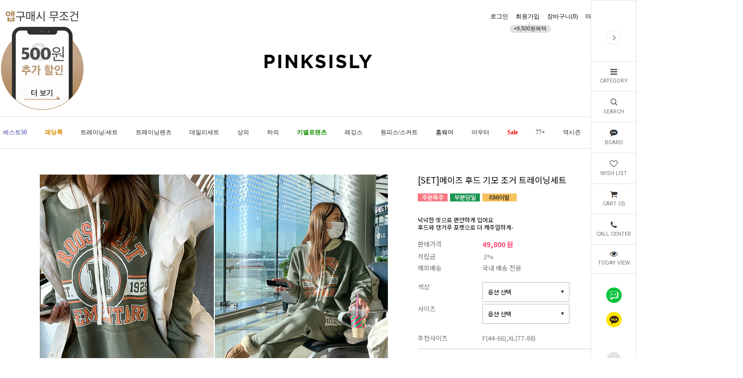

--- FILE ---
content_type: text/html
request_url: https://www.pinksisly.com/shop/shopdetail.html?branduid=140221&search=&xcode=078&mcode=002&scode=&GfDT=bml5W15GWA%3D%3D
body_size: 50199
content:
<!DOCTYPE html PUBLIC "-//W3C//DTD HTML 4.01//EN" "http://www.w3.org/TR/html4/strict.dtd">
<html>
<head>
<meta http-equiv="CONTENT-TYPE" content="text/html;charset=EUC-KR">
<link rel="shortcut icon" href="/shopimages/pinksisly/favicon.ico" type="image/x-icon">
<link rel="apple-touch-icon-precomposed" href="/shopimages/pinksisly/mobile_web_icon.png" />
<meta name="referrer" content="no-referrer-when-downgrade" />
<meta property="og:type" content="website" />
<meta property="og:title" content="24시간 편하고 예쁘게, 핑크시슬리" />
<meta property="og:image" content="https://www.pinksisly.com/shopimages/pinksisly/facebookimg.gif" />
<link rel="image_src" href="https://www.pinksisly.com/shopimages/pinksisly/facebookimg.gif" />
<meta property="og:url" content="https://www.pinksisly.com/shop/shopdetail.html?branduid=140221&search=&xcode=078&mcode=002&scode=&GfDT=bml5W15GWA%3D%3D" />
<meta property="og:description" content="24시간 편하고 예쁘게, 핑크시슬리 데일리&유니크 여성의류쇼핑몰, 트레이닝복, 롱티, 편한바지, 홈웨어, 디즈니, 휘트니스, 밴딩팬츠, 원피스." />
<title>[[SET]메이즈 후드 기모 조거 트레이닝세트  ]</title>
<meta http-equiv="X-UA-compatible" content="IE=edge,chrome=1">

<meta name="google-site-verification" content="pp1_kashpezEBufjzXNbnhNtSRFw5eNxNNIN9RmnNGU" />

<meta name="google-site-verification" content="P5IQrFGk3vTm4YdbMT2xtJh5J4E_Su6ft-AYaSfwCpA" />

<meta http-equiv="Expires" content="-1">
<meta name="naver-site-verification" content="7ec0036bb01d7dcf0f765bb08e6fbdb29a3ced59"/>
<meta name="naver-site-verification" content="80e0d6bc7ac029db1e1516b706f92c9b2faf8254"/>
<meta name="naver-site-verification" content="aef512ab589d8fa95ca8f93c8beede4546aae2ac" />

<meta name="facebook-domain-verification" content="dm1c3cfi74j0hdy4ynmvorow0dvh72" />

<!-- PerfectStorm google site verification [20210304] -->
<meta name="google-site-verification" content="A6EXVIO5CckdAniNYPjoDAwyNL-qxjxvTnjdpKHJgpo" />
<!-- End PerfectStorm google site verification [20210304] -->

<!-- PerfectStorm umzzi DA script [20210304] -->
<!-- <script src="//umzzi.com/public/aw.js?9351020f99906563ea596ed722e41d18"></script> -->
<!-- End PerfectStorm DA script [20210304] -->

<!-- Google Tag Manager by YBCOM -->
<script>(function(w,d,s,l,i){w[l]=w[l]||[];w[l].push({'gtm.start':
new Date().getTime(),event:'gtm.js'});var f=d.getElementsByTagName(s)[0],
j=d.createElement(s),dl=l!='dataLayer'?'&l='+l:'';j.async=true;j.src=
'https://www.googletagmanager.com/gtm.js?id='+i+dl;f.parentNode.insertBefore(j,f);
})(window,document,'script','dataLayer','GTM-PDJQ8P6D');</script>
<!-- End Google Tag Manager -->

<link type="text/css" rel="stylesheet" href="/shopimages/pinksisly/template/work/3000/common.css?r=1648443352" /><!-- css file link -->
<link href="https://fonts.googleapis.com/css?family=Noto+Sans" rel="stylesheet">
<link href="https://fonts.googleapis.com/css?family=Roboto:100,300,400,500,700,900" rel="stylesheet">
<!-- DoYouAd Tracker ver.3.0 Start 삭제 하지 마세요. -->
<script type="text/javascript">
    (function (w, d, s, n, t) {w.dyadData=w.dyadData||[];w.dyTag=function(){dyadData.push(arguments)};n = d.createElement(s);n.type = "text/javascript";n.defer = !0;n.src = "https://cdn.doyouad.com/js/tracker/pinksisly.js?v=" + new Date().toDateString().replaceAll(" ","");t = d.getElementsByTagName(s)[0];t.parentNode.insertBefore(n, t);})(window, document, "script");
</script>
<!-- DoYouAd Tracker ver.3.0 End -->
<link rel="stylesheet" href="//www.pinksisly.com/design/pinksisly/smartpc20180831/css/smartpc_default.css">
<link rel="stylesheet" href="//www.pinksisly.com/design/pinksisly/smartpc20180831/css/SPcustomCSS.css">
<link rel="stylesheet" href="//www.pinksisly.com/design/pinksisly/smartpc20180831/css/smartpc_custom.css?ver1.9">
<link rel="stylesheet" href="/design/pinksisly/pinksisly2019/css/smartpc_custom_pinksisly.css?ver=1.2">
<link rel="stylesheet" href="/design/pinksisly/pinksisly2019/css/smartpc_test.css?ver=1.2">
<link rel="stylesheet" href="/design/pinksisly/pinksisly2019/css/slick.css?ver=1.2">
<link rel="stylesheet" href="//use.fontawesome.com/releases/v5.7.2/css/all.css" integrity="sha384-fnmOCqbTlWIlj8LyTjo7mOUStjsKC4pOpQbqyi7RrhN7udi9RwhKkMHpvLbHG9Sr" crossorigin="anonymous">

<link rel="stylesheet" href="//www.pinksisly.com/design/pinksisly/smartpc20180831/css/owl.carousel.min.css">
<link rel="stylesheet" href="//www.pinksisly.com/design/pinksisly/smartpc20180831/css/owl.theme.default.min.css">

<!-- js file link -->
<script src="//www.pinksisly.com/design/pinksisly/smartpc20180831/js/jquery-1.11.2.min.js"></script>
<!-- owlslider - jquery 하단 위치하기 : 시작 -->
<script src="//www.pinksisly.com/design/pinksisly/smartpc20180831/js/owl.carousel.min.js"></script>
<!-- owlslider - jquery 하단 위치하기 : 끝 -->

<script src="//www.pinksisly.com/design/pinksisly/smartpc20180831/js/jquery.kxbdmarquee.js"></script>
<script src="//www.pinksisly.com/design/pinksisly/smartpc20180831/js/instafeed.min.js"></script>


<script id="SP" solution="makeshop" src="//www.pinksisly.com/design/pinksisly/smartpc20180831/js/SPcustomJS.min.js?ver1.7"></script>



<!-- naver Code  start -->
<span itemscope="" itemtype="http://schema.org/Organization">
 <link itemprop="url" href="http://www.pinksisly.com">
 <a itemprop="sameAs" href="http://storefarm.naver.com/pinksisly"></a>
 <a itemprop="sameAs" href="https://www.facebook.com/pinksisly"></a>
 <a itemprop="sameAs" href="https://www.instagram.com/pinksisly"></a>
 <a itemprop="sameAs" href="https://story.kakao.com/ch/pinksisly"></a>
 <a itemprop="sameAs" href="https://play.google.com/store/apps/details?id=com.looket.pinksisly&hl=ko"></a>
 <a itemprop="sameAs" href="https://itunes.apple.com/kr/app/%ED%95%91%ED%81%AC%EC%8B%9C%EC%8A%AC%EB%A6%AC-pinksisly/id946861625?mt=8"></a>
</span>
<!-- naver Code end -->



<!-- Google tag (gtag.js) -->
<script async src="https://www.googletagmanager.com/gtag/js?id=AW-412481351"></script>
<script>
  window.dataLayer = window.dataLayer || [];
  function gtag(){dataLayer.push(arguments);}
  gtag('js', new Date());

  gtag('config', 'AW-412481351');
</script>

<!-- Google Tag Manager (noscript) -->
<noscript><iframe src="https://www.googletagmanager.com/ns.html?id=GTM-PDJQ8P6D"
height="0" width="0" style="display:none;visibility:hidden"></iframe></noscript>
<!-- End Google Tag Manager (noscript) -->

<!-- Enliple Tracker Start : onetag -->
<script async src="https://cdn.onetag.co.kr/0/tcs.js?eid=1ibeswj9zivcn1ibeswj9z&memberId=<!--/user_id/-->"></script>
<!-- Enliple Tracker End : onetag -->

</head>
<script type="text/javascript" src="//wcs.naver.net/wcslog.js"></script>
<script type="text/javascript">
if (window.wcs) {
    if(!wcs_add) var wcs_add = {};
    wcs_add["wa"] = "s_bf1fc48f67c";
    wcs.inflow('pinksisly.com');
    wcs_do();
}
</script>

<body>
<script type="text/javascript" src="/js/jquery-1.7.2.min.js"></script><script type="text/javascript" src="/js/lazyload.min.js"></script>
<script type="text/javascript">
function getCookiefss(name) {
    lims = document.cookie;
    var index = lims.indexOf(name + "=");
    if (index == -1) {
        return null;
    }
    index = lims.indexOf("=", index) + 1; // first character
    var endstr = lims.indexOf(';', index);
    if (endstr == -1) {
        endstr = lims.length; // last character
    }
    return unescape(lims.substring(index, endstr));
}
</script><script type="text/javascript">
var MOBILE_USE = '';
var DESIGN_VIEW = 'PC';
</script><script type="text/javascript" src="/js/flash.js"></script>
<script type="text/javascript" src="/js/neodesign/rightbanner.js"></script>
<script type="text/javascript" src="/js/bookmark.js"></script>
<style type="text/css">

.MS_search_word { }

#comment_password {
    position: absolute;
    display: none;
    width: 300px;
    border: 2px solid #757575;
    padding: 7px;
    background: #FFF;
    z-index: 6;
}

div.MS_btn_scrap_tw {
color: #666666;
width: 170px;
border: 1px solid #908E8F;
padding: 10px 8px 8px;
position: absolute;
font-size: 8pt;
margin-top: 10px;
letter-spacing: -1px;
background-color: white;
font-family: dotum;
}

div.MS_btn_scrap_fb {
color: #666666;
width: 170px;
border: 1px solid #908E8F;
padding: 10px 8px 8px;
position: absolute;
font-size: 8pt;
margin-top: 10px;
letter-spacing: -1px;
background-color: white;
font-family: dotum;
}

</style>

<form name="allbasket" method="post" action="/shop/basket.html">
<input type="hidden" name="totalnum" value="" />
<input type="hidden" name="collbrandcode" />
<input type="hidden" name="xcode" value="078" />
<input type="hidden" name="mcode" value="002" />
<input type="hidden" name="typep" value="X" />
<input type="hidden" name="aramount" />
<input type="hidden" name="arspcode" />
<input type="hidden" name="arspcode2" />
<input type="hidden" name="optionindex" />
<input type="hidden" name="alluid" />
<input type="hidden" name="alloptiontype" />
<input type="hidden" name="aropts" />
<input type="hidden" name="checktype" />
<input type="hidden" name="ordertype" />
<input type="hidden" name="brandcode" value="078002000967" />
<input type="hidden" name="branduid" value="140221" />
<input type="hidden" name="cart_free" value="" />
<input type="hidden" name="opt_type" value="PS" />
<input type="hidden" name="basket_use" value="Y" />

<input type="hidden" id="giveapresent" name="giveapresent" />

</form>

<!-- 신규파일첨부를 위한 폼 -->
<form name="attachform" method="post">
<input type="hidden" name="code" value="pinksisly_review2.0" />
<input type="hidden" name="size" value="512000000" />
<input type="hidden" name="maxsize" value="" />
<input type="hidden" name="img_maxwidth" value="500" />
<input type="hidden" name="img_resize" value="Y" />
<input type="hidden" name="servername" value="special176" />
<input type="hidden" name="url" value="www.pinksisly.com" />
<input type="hidden" name="org" value="pinksisly" />
<input type="hidden" name="Btype" value="gallery" />
<input type="hidden" name="form_name" value="re_form" />
</form>

<script type="text/javascript">

var pre_ORBAS = 'A';
var pre_min_amount = '1';
var pre_product_uid = '';
var pre_product_name = '';
var pre_product_price = '';
var pre_option_type = '';
var pre_option_display_type = '';
var pre_optionJsonData = '';
var IS_LOGIN = 'false';
var is_bulk = 'N';
var bulk_arr_info = [];
var pre_min_add_amount = '1';
var pre_max_amount = '100000';

    var is_unify_opt = '1' ? true : false; 
    var pre_baskethidden = 'A';

var ORBAS = 'A';
var is_mobile_use = false;
var template_m_setid = 3025;
var shop_language = 'kor';
var exchange_rate = '';
var is_kakao_pixel_basket = 'Y';
var display_addi_opt_name = '';

var baskethidden = 'A';


        var _is_package_basket = false;
        var _is_send_multi = false;
        var _is_nhn_basket = false;

var min_amount = '1';
var min_add_amount = '1';
var max_amount  = '2147483647';
var product_uid = '140221';
var product_name = '[SET]메이즈 후드 기모 조거 트레이닝세트  ';
var product_price = '49800';
var option_type = 'PS';
var option_display_type = 'EVERY';
var option_insert_mode = 'auto';
var is_dummy = false;
var is_exist = true;
var optionJsonData = {basic:{0:{0:{adminuser:'pinksisly',uid:'140221',opt_id:'1',opt_type:'SELECT',opt_name:'색상',opt_matrix:'1,2',opt_value:'네이비+네이비,카키+카키',opt_price:'0,0',opt_add_info:'',opt_use:'Y',opt_mix:'Y',opt_mandatory:'Y',opt_max:'',opt_min:'',opt_oneclick:'N',sto_id:'1',opt_ids:'1,2',sto_type:'BASIC',sto_matrix:'1:1,2:1',opt_values:'네이비+네이비,F(44-66)',sto_price:'0',sto_real_stock:'0',sto_unlimit:'N',sto_stop_use:'Y',sto_stop_stock:'0',sto_state:'HIDE',sto_note:'',sto_image:'',sto_detail_image:'',sto_max_use:'N',sto_max:'',sto_min_use:'N',sto_min:'1'},1:{adminuser:'pinksisly',uid:'140221',opt_id:'1',opt_type:'SELECT',opt_name:'색상',opt_matrix:'1,2',opt_value:'네이비+네이비,카키+카키',opt_price:'0,0',opt_add_info:'',opt_use:'Y',opt_mix:'Y',opt_mandatory:'Y',opt_max:'',opt_min:'',opt_oneclick:'N',sto_id:'2',opt_ids:'1,2',sto_type:'BASIC',sto_matrix:'1:1,2:2',opt_values:'네이비+네이비,XL(77-88)',sto_price:'0',sto_real_stock:'12',sto_unlimit:'N',sto_stop_use:'Y',sto_stop_stock:'0',sto_state:'SALE',sto_note:'',sto_image:'',sto_detail_image:'',sto_max_use:'N',sto_max:'',sto_min_use:'N',sto_min:'1'},2:{adminuser:'pinksisly',uid:'140221',opt_id:'1',opt_type:'SELECT',opt_name:'색상',opt_matrix:'1,2',opt_value:'네이비+네이비,카키+카키',opt_price:'0,0',opt_add_info:'',opt_use:'Y',opt_mix:'Y',opt_mandatory:'Y',opt_max:'',opt_min:'',opt_oneclick:'N',sto_id:'3',opt_ids:'1,2',sto_type:'BASIC',sto_matrix:'1:2,2:1',opt_values:'카키+카키,F(44-66)',sto_price:'0',sto_real_stock:'0',sto_unlimit:'N',sto_stop_use:'Y',sto_stop_stock:'0',sto_state:'SOLDOUT',sto_note:'',sto_image:'',sto_detail_image:'',sto_max_use:'N',sto_max:'',sto_min_use:'N',sto_min:'1'},3:{adminuser:'pinksisly',uid:'140221',opt_id:'1',opt_type:'SELECT',opt_name:'색상',opt_matrix:'1,2',opt_value:'네이비+네이비,카키+카키',opt_price:'0,0',opt_add_info:'',opt_use:'Y',opt_mix:'Y',opt_mandatory:'Y',opt_max:'',opt_min:'',opt_oneclick:'N',sto_id:'4',opt_ids:'1,2',sto_type:'BASIC',sto_matrix:'1:2,2:2',opt_values:'카키+카키,XL(77-88)',sto_price:'0',sto_real_stock:'15',sto_unlimit:'N',sto_stop_use:'Y',sto_stop_stock:'0',sto_state:'SALE',sto_note:'',sto_image:'',sto_detail_image:'',sto_max_use:'N',sto_max:'',sto_min_use:'N',sto_min:'1'}},1:{0:{adminuser:'pinksisly',uid:'140221',opt_id:'2',opt_type:'SELECT',opt_name:'사이즈',opt_matrix:'1,2',opt_value:'F(44-66),XL(77-88)',opt_price:'0,0',opt_add_info:'',opt_use:'Y',opt_mix:'Y',opt_mandatory:'Y',opt_max:'',opt_min:'',opt_oneclick:'N',sto_id:'1',opt_ids:'1,2',sto_type:'BASIC',sto_matrix:'1:1,2:1',opt_values:'네이비+네이비,F(44-66)',sto_price:'0',sto_real_stock:'0',sto_unlimit:'N',sto_stop_use:'Y',sto_stop_stock:'0',sto_state:'HIDE',sto_note:'',sto_image:'',sto_detail_image:'',sto_max_use:'N',sto_max:'',sto_min_use:'N',sto_min:'1'},1:{adminuser:'pinksisly',uid:'140221',opt_id:'2',opt_type:'SELECT',opt_name:'사이즈',opt_matrix:'1,2',opt_value:'F(44-66),XL(77-88)',opt_price:'0,0',opt_add_info:'',opt_use:'Y',opt_mix:'Y',opt_mandatory:'Y',opt_max:'',opt_min:'',opt_oneclick:'N',sto_id:'2',opt_ids:'1,2',sto_type:'BASIC',sto_matrix:'1:1,2:2',opt_values:'네이비+네이비,XL(77-88)',sto_price:'0',sto_real_stock:'12',sto_unlimit:'N',sto_stop_use:'Y',sto_stop_stock:'0',sto_state:'SALE',sto_note:'',sto_image:'',sto_detail_image:'',sto_max_use:'N',sto_max:'',sto_min_use:'N',sto_min:'1'},2:{adminuser:'pinksisly',uid:'140221',opt_id:'2',opt_type:'SELECT',opt_name:'사이즈',opt_matrix:'1,2',opt_value:'F(44-66),XL(77-88)',opt_price:'0,0',opt_add_info:'',opt_use:'Y',opt_mix:'Y',opt_mandatory:'Y',opt_max:'',opt_min:'',opt_oneclick:'N',sto_id:'3',opt_ids:'1,2',sto_type:'BASIC',sto_matrix:'1:2,2:1',opt_values:'카키+카키,F(44-66)',sto_price:'0',sto_real_stock:'0',sto_unlimit:'N',sto_stop_use:'Y',sto_stop_stock:'0',sto_state:'SOLDOUT',sto_note:'',sto_image:'',sto_detail_image:'',sto_max_use:'N',sto_max:'',sto_min_use:'N',sto_min:'1'},3:{adminuser:'pinksisly',uid:'140221',opt_id:'2',opt_type:'SELECT',opt_name:'사이즈',opt_matrix:'1,2',opt_value:'F(44-66),XL(77-88)',opt_price:'0,0',opt_add_info:'',opt_use:'Y',opt_mix:'Y',opt_mandatory:'Y',opt_max:'',opt_min:'',opt_oneclick:'N',sto_id:'4',opt_ids:'1,2',sto_type:'BASIC',sto_matrix:'1:2,2:2',opt_values:'카키+카키,XL(77-88)',sto_price:'0',sto_real_stock:'15',sto_unlimit:'N',sto_stop_use:'Y',sto_stop_stock:'0',sto_state:'SALE',sto_note:'',sto_image:'',sto_detail_image:'',sto_max_use:'N',sto_max:'',sto_min_use:'N',sto_min:'1'}}}};
var view_member_only_price = '';
var IS_LOGIN = 'false';
var option_stock_display = 'NO';
var option_note_display  = 'NO';
var baro_opt = 'Y';
var basketcnt = '0'; 
var is_extra_product = '';
var is_extra_product_custom = '';
var is_prd_group_sale = 'N';
var group_sale_type = '';
var group_sale_value = '';
var group_sale_cut = '';
var quantity_maxlength = '';
var is_bulk = 'N';
var bulk_arr_info = [];
var op_stock_limit_display = '';
var op_stock_count_display = '';
var bigin_use = 'false';
var _set_info_data = {
    'soldout_type' : '',
    'is_opt_restock' : 'N',
    'use_miniq' : ''
}
var is_rental_pay = 'N'; // 렌탈페이 구분변수
var is_vittz = 'N';       // 비츠 특별처리
var use_option_limit = 'N';
var design_view = 'PC';

window.onload = function() {
    set_info_value(_set_info_data); // info 파라미터 추가시 해당함수 사용
}

function show_hide(target, idx, lock, level, code, num1, num2, hitplus, hits_plus, uid) {
    if (level == 'unlogin') {
        alert('해당 게시물은 로그인 하셔야 확인이 가능합니다.');
        return;
    }
    if (level == 'nogroup') {
        alert('해당 게시판을 보실 수 있는 권한이 없습니다.');
        return;
    }
    (function($) {
        $.each($('[id^=' + target + '_block]'), function() {
            if ($(this).attr('id') == (target + '_block' + idx)) {
                if ($(this).css('display') == 'block' || $(this).css('display') == 'table-row') {
                    $(this).css('display', 'none');
                } else {
                    if ($.browser.msie) {
                        if (Math.abs($.browser.version) > 9) {
                            $(this).css('display', 'table-row').focus();
                        } else {
                            $(this).css('display', 'block').focus();
                        }
                    } else {
                        $(this).css('display', (this.nodeName.toLowerCase() == 'tr') ? 'table-row' : 'block').focus();
                    }
                    // 비밀번호가 승인된글은 다시 가져오지 않기 위함
                    if ($(this).find('.' + target + '_content').html().length == 0) {
                        comment_load(target + '_comment', code, num1, num2, idx, hitplus, hits_plus, '', uid);
                    } else {
                        // 비밀번호가 승인된 글 선택시 조회수 증가
                        if (lock == 'Y' && $(this).find('.' + target + '_content').html().indexOf('_chkpasswd') < 0) {
                            lock = 'N';
                        } 
                        // 비밀글 조회수 증가 기능 추가로 comment_load 에서도 조회수 업데이트 함.
                        if (lock != 'Y') update_hits(target, code, num1, num2, idx, hitplus, hits_plus);
                    }

                                    // 스크롤을 해당 글 위치로 이동
                var _offset_top = $('#' + $(this).attr('id')).offset().top;
                $('html, body').animate({ scrollTop: (_offset_top > 100 ? _offset_top - 100 : _offset_top) + 'px' }, 500);
                }
            } else {
                $(this).hide();
                // 비밀번호가 승인된것은 유지 하기 위해 주석처리
                //$('.' + target + '_content').empty();
            }
        });
    })(jQuery);
};


function spam_view() {
    return;
}


// ajax 호출하여 클릭된 게시글의 Hit수를 증가후 증가된 hit수를 보여주도록한다.
// 08. 02. 27 add by jiyun
// 08. 11. 11 스크립트 이름 변경. ward
function update_hits(target, code, num1, num2, idx, hitplus, hits_plus) {
    (function($) {
        $.ajax({
            type: 'GET',
            url: "/shop/update_hits.html",
            dataType: 'html',
            data: {
                'code': code,
                'num1': num1,
                'num2': num2,
                'hitplus': hitplus,
                'hits_plus': hits_plus
            },
            success: function(cnt) {
                $('#' + target + '_showhits' + idx).text(cnt);
                return false;
            }
        });
    })(jQuery);
    return false;
}

// 잠금글을 해당 상품 상세 하단에서 확인 가능하도록 추가함
// 08. 01. 16 add by jysung
function chk_lock(target, code, num1, num2, passwdId, hitplus, hits_plus, uid) {
    (function($) {
        var passwd = $('#' + passwdId);
        if ($(passwd).val().length == 0) {
            alert('글 작성시 입력한 비밀번호를 입력해주세요.');
            $(passwd).focus();
            return false;
        }
        var idx = $('.' + target.replace('_comment', '_content')).index($('#' + passwdId).parents('.' + target.replace('_comment', '_content'))) + 1;
        comment_load(target, code, num1, num2, idx, hitplus, hits_plus, passwd, uid);

    })(jQuery);
    // 08. 11. 11 스크립트 이름 변경 ward
    //new passwd_checker(code, brand, uid, cuid, passwd, id);
}


function comment_load(target, code, num1, num2, idx, hitplus, hits_plus, passwd, uid) {
    (function($) {
        var _param = {
            'target': target,
            'code': code,
            'num1': num1,
            'num2': num2,
            'passwd': ($(passwd).val() || ''),
            'branduid' : uid
        };
        $.ajax({
            type: 'POST',
            url: '/shop/chkpasswd_brandqna.html',
            //dataType: 'json',
            dataType: 'html',
            data: _param,
            success: function(req) {
                if (req === 'FALSE') {
                    alert(' 비밀번호가 틀립니다.');
                    $(passwd).focus();
                } else {
                    // 비밀번호가 승인된것은 유지 하기 위해 주석처리
                    //$('.' + target.replace('_comment', '_content')).empty();
                    $('#' + target.replace('_comment', '_block' + idx)).find('.' + target.replace('_comment', '_content')).html(req);
                    if (req.indexOf('_chkpasswd') < 0) {
                        update_hits(target.replace('_comment', ''), code, num1, num2, idx, hitplus, hits_plus);
                    }
                }
                return false;
            }
        });
    })(jQuery);
}

function key_check(e, target, code, num1, num2, passwdId, hitplus, hits_plus) {
    var e = e || window.event;
    if (escape(e.keyCode) == 13) {
        chk_lock(target, code, num1, num2, passwdId, hitplus, hits_plus);
    }
}

</script>

<link type="text/css" rel="stylesheet" href="/shopimages/pinksisly/template/work/3000/shopdetail.css?t=202505271527" />
<div id='blk_scroll_wings'><script type='text/javascript' src='/html/shopRbanner.html?param1=1' ></script></div>
<div id='cherrypicker_scroll'></div>



<!-- snap review script start contact mail : support@snapvi.co.kr -->
<style>
#prdReview .nodata {display:none;}
.snapreview_hidden {display:none;}

iframe#review_widget1_0 {    width: 75% !important;  margin: auto !important;  display: block !important; padding-top: 30px; }
iframe#review_widget2_0 {    margin-bottom: 100px;}
iframe#review_widget5_0 {    margin-bottom: 10px !important; }
.moving .snap_widget[name="snapreview_option_review"] {    display: none;}
</style>
<!-- snap review end -->

<!-- snap review script start contact mail : support@snapvi.co.kr -->
<span id='snap_sf_item_id' class="snapreview_hidden">"{$product_no}"</span> 
<!-- snap review end -->


<div id="wrap">
	
<link type="text/css" rel="stylesheet" href="/shopimages/pinksisly/template/work/3000/header.1.css?t=202601211752" />
<link rel="stylesheet" href="https://cdn1-aka.makeshop.co.kr/css/xeicon-2.3.3/xeicon.min.css">

<!-- Uneedcomms Keepgrow Script -->
<style>
#keepgrowLogin .btn_facebook {
    display: none !important;
}
</style>
<div id="kg-service-data" data-member="" style="display:none !important"></div>
<script id="kg-service-init" data-hosting="makeshop" src="//storage.keepgrow.com/admin/keepgrow-service/keepgrow-service_df9d8be1-bd22-4ee3-9ab1-6d8476172628.js"></script>
<!-- Uneedcomms Keepgrow Script -->







<!-- ADN Tracker[공통] start -->
<script type="text/javascript">
var adn_param = adn_param || [];
adn_param.push([{
    ui:'102176',
    ut:'Home'
}]);
</script>
<script type="text/javascript" defer="" src="//fin.rainbownine.net/js/adn_tags_2.1.3.js"></script>
<!-- ADN Tracker[공통] end -->



<!-- PC 상단 띠배너 넣는 구역-->

<!-- 탑 온오프 띠 배너 -->
<div class="new_top_wrap">
	<div class="new_top_banner">
    
   






		<!--탑 띠배너 오른쪽끝 X 닫기
        <a href="javascript:void(0)" class="top_bn_close js_top_close_btn"><i class="fas fa-times"></i></a>-->
        
        
	</div>
</div>
<!-- 탑 온오프 띠 배너 : END -->


<!-- 타임세일즈 설정 -->
<div id="SP_TimeSales_YB" class="d-n" style="display:none;">
	<p id="SP_TimeSale_Count_Start_Year" class="d-n">2018</p><!-- 세일 시작 년도 -->
    <p id="SP_TimeSale_Count_Start_Month" class="d-n">8</p><!-- 세일 시작 월 -->
    <p id="SP_TimeSale_Count_Start_Day" class="d-n">16</p><!-- 세일 시작 일 -->
    <p id="SP_TimeSale_Count_Start_Hour" class="d-n">18</p><!-- 세일 시작 시 24시 -->
    <p id="SP_TimeSale_Count_Start_Min" class="d-n">0</p><!-- 세일 시작 분 59분 -->
    <p id="SP_TimeSale_Count_Start_Sec" class="d-n">0</p><!-- 세일 시작 초 59초 -->
    <p id="SP_TimeSale_Count_Year" class="d-n">2018</p><!-- 세일 마감 년도 -->
    <p id="SP_TimeSale_Count_Month" class="d-n">8</p><!-- 세일 마감 월 -->
    <p id="SP_TimeSale_Count_Day" class="d-n">20</p><!-- 세일 마감 일 -->
    <p id="SP_TimeSale_Count_Hour" class="d-n">18</p><!-- 세일 마감 시 24시 -->
    <p id="SP_TimeSale_Count_Min" class="d-n">59</p><!-- 세일 마감 분 59분 -->
    <p id="SP_TimeSale_Count_Sec" class="d-n">0</p><!-- 세일 마감 초 59초 -->
</div>


<!-- 스마트PC CLIENT INFO -->
<script>
var SP_INFO_GROBAL_MAKESHOP = {
	user:{
		u_id:'',
		u_name:'',
		u_reserve:'',
		u_deposit:'0',
		u_coupon:'',
		u_group:'',
        u_orderTotal:'0'
	}
};
</script>

<!-- Uneedcomms IMs start :: 삭제시 유니드컴즈에 문의해주세요-->
<!-- Uneedcomms iMs end-->


<!-- Advisor Facebook Pixel Code-->
<script>
function fbqSearchKeyword(){
	var uri = document.referrer;
	if (!uri) return;
	var link = document.createElement('a');
	link.setAttribute('href',uri);
	var pattern = new RegExp('[\\?&](?:q|query)=([^&#]*)');
	var query = link.search.match(pattern);
	if(query && query.length > 0) {
		var keyword = query[1].replace(/\+/gi,"%20");
	}
	if (keyword) {
	 fbq('trackCustom', 'SearchKeyword', {
		  hostname: link.hostname,
	   keyword: decodeURIComponent(keyword),
	});
}}
//오늘 하루 열지 않기 버튼 활성화 체크 
	var Today_YESorNOT = SP_cookieParse('Top_Line_Banner');
	var TodayOff = 'TodayOff';
	if(Today_YESorNOT==TodayOff){
		SP$('#SP_Hightest_Full_Line_Banner').attr('class','off');
	}

	function Top_Line_Banner_Addclass(){
		var YESorNOT = SP_cookieParse('Top_Line_Banner');
		if( YESorNOT == 'yes' ){
			SP$('#SP_Hightest_Full_Line_Banner').addClass('Cookie');
			SP$('#SP_Hightest_Full_Line_Banner .Wrap').addClass('CLOSE');
		}
	}
Top_Line_Banner_Addclass();
fbqSearchKeyword();
</script>
<!-- End Advisor Facebook Pixel Code-->



<!-- snap common script contact mail : support@snapvi.co.kr -->
<span id = 'solutiontype' style='display:none;'>makeshop</span>
<span id='sfsnapfit_store_id' style='display:none'>pinksisly</span>
<div><input id="sf_draw_type" type="hidden" value="pc"><input id="sf_store_name" type = 'hidden' value = 'pinksisly'></div>

 
<!-- snap common end -->

<!-- //스마트PC CLIENT INFO -->
<div class="no-js">

<!-- ASIDE RIGHT MENU -->
<div class="aside_right open">
	<a href="javascript:void(0)" class="aside_right_close js_aside_right_close"></a>
	<a href="javascript:void(0)" class="aside_right_open js_aside_right_open"></a>
	<div class="aside_r_nav">
    
                        

        
        
        
        
        
		<ul>
        
        
        
        
           <!-- 공지사항 배너                        
           
        
           
             <li class="aside_right_top">
					<img src="//pinksisly01.jpg3.kr/images/pc/2019/190430_megaphon.png">
					<a href="/board/board.html?code=pinksisly_board1&page=1&type=v&board_cate=&num1=999866&num2=00000&number=9&lock=N">신정<br>배송안내</a>     
                
             </li>              -->            
     


     
           
            <!-- PC 우측 날개배너 시작 --> 
 
			<li class="aside_mouseenter">
				<a href="javascript:void(0)" class="" title="CATEGORY">
					<span class="aside_m_cate"></span>
					<span class="aside_menu_tt">CATEGORY</span>
				</a>
				<div class="hover_box aside_r_depth1">
					<ul>
						<li class="new_prd">
                            <a href="/shop/shopbrand.html?xcode=020&type=Y" class="depth1_tt">신상8%</a></li> <!--    -->


           <!--             <li class="best50_prd">  
                            <a href="/shop/bestseller.html?xcode=BEST" class="depth1_tt">베스트50</a></li>             -->
                    
                          
                    <li class="best50_prd"><a href="/shop/shopbrand.html?xcode=073&type=X" class="depth1_tt">베스트50</a></li>                <!--      -->                                
                         
                         
           <!--         <li>
                            <a href="/shop/shopbrand.html?xcode=036&type=X">아이스</a></li>     -->  
                            

                      
           <!--         <li class="best50_prd"><a href="/shop/shopbrand.html?xcode=016&type=X" class="depth1_tt">BEST50</a></li>                 -->                             
                
                        
				    	<li class="disney_prd">
                            <a href="/shop/shopbrand.html?xcode=063&type=X" class="depth1_tt">디즈니</a></li>  <!--    -->
                            
           <!--         <li>
                            <a href="/shop/shopbrand.html?xcode=100&type=X" class="depth1_tt">바스락</a></li>          --> 
                      
           <!--         <li>
                            <a href="/shop/shopbrand.html?xcode=011&type=X" class="depth1_tt">쿨.탱</a></li>          -->                             
               
           <!--         <li>
                            <a href="/shop/shopbrand.html?xcode=092&type=X" class="depth1_tt">바디히트템</a></li>          -->                     
                        
                        
                        <li>
                            <a href="/shop/shopbrand.html?xcode=078&type=X" class="depth1_tt">트레이닝/세트</a></li>
                                                        
                            
                        <li>
                            <a href="/shop/shopbrand.html?xcode=076&type=X">트레이닝팬츠</a></li>  
                                                                                                                                                                                              
                            
						<li>
                            <a href="/shop/shopbrand.html?xcode=004&type=X" class="depth1_tt">상의</a></li>                            
                                                        
                    	
           <!--         <li>
                            <a href="/shop/shopbrand.html?xcode=048&type=X" class="depth1_tt">피트니스</a></li>   -->
                            
                        
						<li>
                            <a href="/shop/shopbrand.html?xcode=095&type=X" class="depth1_tt">하의</a></li>
                            
                        
          <!--          <li>
                            <a href="/shop/shopbrand.html?xcode=057&mcode=006&type=X">젤리진</a></li>    -->



						<li>
                            <a href="/shop/shopbrand.html?xcode=088&type=X" class="depth1_tt">원피스/스커트</a></li>
                            
                    
                        <li>
                            <a href="/shop/shopbrand.html?xcode=028&type=X" class="depth1_tt">홈웨어</a></li>
                            
                                                    
						<li>
                            <a href="/shop/shopbrand.html?xcode=079&type=X" class="depth1_tt">아우터</a></li>                                                    
                                                    
                        
                        <li>
                            <a href="/shop/shopbrand.html?xcode=113&type=X" class="depth1_tt">세일</a></li>        <!--      -->   
                          
                                                    
         <!--                <li>
                            <a href="/shop/shopbrand.html?xcode=113&type=X" class="depth1_tt">시즌오프</a></li>           -->
                                                  
                          
					    <li>
                            <a href="/shop/shopbrand.html?xcode=060&type=X" class="depth1_tt">77+사이즈</a></li>    
                                                                                   
                    
                        <li class="one_prd">
                            <a href="/shop/shopbrand.html?xcode=005&type=X" class="depth1_tt">역시즌</a></li>
                 
		<!--				<li class="making_prd">
                            <a href="/shop/shopbrand.html?xcode=014&type=X" class="depth1_tt">자체제작</a></li>      -->    
                            
                 
				 		<li class="making_prd">
                            <a href="/shop/shopbrand.html?xcode=013&type=X" class="depth1_tt">자체제작</a></li>                            
                                                                         
                         
						<li>
                            <a href="/shop/shopbrand.html?xcode=035&type=X" class="depth1_tt">코디아이템</a></li>                         
                         
                        
                       <li>
                            <a href="/shop/shopbrand.html?xcode=068&type=X" class="depth1_tt">오늘발송</a></li>     <!--     -->                             
                        

                                       
                            
                        
                        
                        
					</ul>
				</div>
			</li>
			<li>
				<a href="javascript:void(0)" class="js_search_open_btn" title="SEARCH">
					<span class="aside_m_search"></span>
					<span class="aside_menu_tt">SEARCH</span>
				</a>
                <style>/*
				<div class="search_box">
					<form action="/shop/shopbrand.html" method="post" name="search">					<fieldset>
						<legend>상품 검색 폼</legend>
						<input name="search" onkeydown="CheckKey_search();" value="" class="MS_search_word st_search" placeholder="SEARCH">
						<a href="javascript:prev_search();search_submit();" class="st_search_btn">GO</a>
					</fieldset>
					</form>					<a href="javascript:void(0)" class="search_close_btn js_search_close_btn"></a>
				</div>
                */</style>
                <div class="hd-search search_box">
                    <form action="/shop/shopbrand.html" method="post" name="search">                    <fieldset>
                        <legend>상품 검색 폼</legend>
                        <input name="search" onkeydown="CheckKey_search();" value=""  class="MS_search_word" />                        <a href="javascript:prev_search();search_submit();">GO</a>
                    </fieldset>
                    <a href="javascript:void(0)" class="search_close_btn js_search_close_btn"></a>
                    </form>                </div>
                 
			</li>
			<li class="aside_mouseenter">
				<a href="javascript:void(0)" class="" title="BOARD">
					<span class="aside_m_bd"></span>
					<span class="aside_menu_tt">BOARD</span>
				</a>
				<div class="hover_box aside_r_depth1">
					<ul>
						<li><a href="/shop/faq.html" title="공지사항">공지사항</a></li>
						<li><a href="/board/board.html?code=pinksisly&amp;gf_ref=Yz1rSzJHc3c=" title="Q&amp;A">Q&amp;A</a></li>
						<li><a href="/board/board.html?code=pinksisly_image7" title="리뷰">리뷰</a></li>
						<li><a href="/shop/attendance.html" target="_blank" title="출석체크">출석체크</a></li>
						<li><a href="/board/board.html?code=pinksisly_image4" title="이벤트">이벤트</a></li>
					<!--	<li><a href="/board/board.html?code=pinksisly_image15" title="핑시다이어리">핑시다이어리</a></li>>-->
						<li><a href="/shop/page.html?id=4" title="회원혜택">회원혜택</a></li>
						<li><a href="/board/board.html?code=pinksisly_board7" title="미확인입금자">미확인입금자</a></li>
					<!--	<li><a href="/board/board.html?code=pinksisly_board10&amp;gf_ref=Yz00MXl0WmU=" title="도매문의">도매문의</a></li>-->
                        <li><a href="/shop/shopbrand.html?xcode=049&type=Y" title="배송지연">배송지연</a></li>
					</ul>
				</div>
			</li>
			<li>
				<a href="/shop/mypage.html?mypage_type=mywishlist" class="" title="WISH LIST">
					<span class="aside_m_wish"></span>
					<span class="aside_menu_tt">WISH LIST</span>
				</a>
			</li>
			<li>
				<a href="/shop/basket.html" class="">
					<span class="aside_m_cart"></span>
					<span class="aside_menu_tt">CART (<span id="user_basket_quantity" class="user_basket_quantity"></span>)</span>
				</a>
			</li>
			<li class="aside_mouseenter">
				<a href="javascript:void(0)" class="" title="Call Center">
					<span class="aside_m_call"></span>
					<span class="aside_menu_tt">CALL CENTER</span>
				</a>
				<div class="hover_box company_info">
					<div class="aside_call_wrap">
						<div class="aside_call_num">1644-7471</div>
						<div class="">
							
                            <dl>
								<dd>365일 24시간</dd>
							</dl>                            
                            
                            
              <!--          <dl>
								<dt>Mon-Fri</dt>
								<dd>am10:00 - pm17:00</dd>
							</dl>
                            
                            <dl>
								<dd>sat, sun, holiday off</dd>
							</dl>                               
                            
							<dl>
								<dt>Lunch</dt>  
                                
                            </dl>
                                                        <dl>
								<dd>pm13:00 -pm14:00</dd>
							</dl>        -->
                            

					</div>	
					</div>
					<div class="aside_account_wrap">
						<dl>
							<dt>Bank Account</dt>
							<dd>국민 029301-04-191834</dd>
							<dd>신한 140-010-432360</dd>
							<dd>농협 301-0145-3328-31</dd>
						    <dd>우리 1005-902-445757</dd> 
							<dd>예금주 : 핑크시슬리</dd>
						</dl>
					</div>
				</div>
			</li>
			<li>
				<a href="/shop/todaygoods.html" title="TODAY VIEW">
					<span class="aside_m_todayview"></span>
					<span class="aside_menu_tt">TODAY VIEW</span>
				</a>
			</li>
		</ul>
	</div>
	<div class="aside_r_menu">
		<ul>
			<li><a href="#" class="blog" onclick="javascript:window.open('https://talk.naver.com/ct/wcabhg?from=site_id%7C1000426484%7Ccategory_id%7C191350%7Cdivision_id%7C191351', 'talktalk', 'width=1024, height=800');">블러그</a></li>
			<li><a href="#" onclick="javascript:window.open('https://api.happytalk.io/api/kakao/chat_open?yid=@%ED%95%91%ED%81%AC%EC%8B%9C%EC%8A%AC%EB%A6%AC&site_id=1000426484&category_id=191350&division_id=191351', 'lunachat', 'width=1024, height=800')" class="kakaotalk">카카오톡</a></li>
		</ul>
	</div>
	<div class="aside_position">
		<a href="javascript:void(0)" class="top_scroll_btn js_top_scroll_btn"></a>
		<a href="javascript:void(0)" class="btm_scroll_btn js_btm_scroll_btn"></a>
	</div>
</div>
<!-- // ASIDE RIGHT MENU -->        <!-- PC 우측 날개배너 끝 --> 



<div id="new_header">
	<div class="section_layout">
		<div class="n_util_gnb_menu">
			<ul class="gnb">
								<li><a href="/shop/member.html?type=login">로그인</a></li>
				<li>
					<a href="/shop/idinfo.html">회원가입</a>
					<div class="join_event">+9,500원혜택</div>
				</li>
								<li><a href="/shop/basket.html">장바구니(<span id="user_basket_quantity" class="user_basket_quantity"></span>)</a></li>
				<li><a href="/shop/member.html?type=mynewmain">마이페이지</a></li>
				<li><a href="/shop/confirm_login.html?type=myorder">배송조회</a></li>
			</ul>
			<div class="util_info">
				<div class="bank_wrap hover_btn">
					<a href="javascript:void(0)" class="util_info_tt">BANK</a>
					<div class="hover_box account_list">
						<dl>
							<dt>국민</dt>
							<dd>029301-04-191834</dd>
						</dl>
						<dl>
							<dt>신한</dt>
							<dd>140-010-432360</dd>
						</dl>
						<dl>
							<dt>농협</dt>
							<dd>301-0145-3328-31</dd>
						</dl>
					
							<dt>우리</dt>
							<dd>1005-902-445757</dd>
						
						<div class="account_name">예금주 : 핑크시슬리</div>
					</div>
				</div>
				<div class="lang_wrap hover_btn">
					<a href="javascript:void(0)" class="util_info_tt">KR</a>
					<ul class="hover_box lang_list">
						<li><a href="http://www.pinksisly.com" target="_blank" title="KOREA" class="lang_kr">KR</a></li>
						<!--<li><a href="http://cn.pinksisly.com/" target="_blank" title="CHINA" class="lang_chn">CHN</a></li>
						<li><a href="http://en.pinksisly.com/" target="_blank" title="ENGLISH" class="lang_eng">ENG</a></li>
						<li><a href="http://jp.pinksisly.com/" target="_blank" title="JAPAN" class="lang_jp">JP</a></li>-->
					</ul>
				</div>
			</div>
		</div>
	</div>
	
	<h1 class="logo">
		<a href="/index.html"><img src="/design/pinksisly/pinksisly2019/img/logo.jpg" alt="PINKSISLY"></a>
	</h1>

	<div class="tnav">
		<div class="section_layout">
			<ul class="depth1">
            
          <!-- PC 상단메뉴 시작-->
          
 
		  	    <li class="new_prd">
                    <a href="/shop/shopbrand.html?xcode=020&type=Y&gf_ref=Yz1NbXNGTDE=" class="depth1_tt">신상8%</a>
                </li>      <!--     -->


              
                
  
     
	<!--           	<li class="best50_prd">
                    <a href="/shop/bestseller.html?xcode=BEST&gf_ref=Yz1TdTVNNU8=" class="depth1_tt">베스트50</a>
                </li>                             -->       






	       <li class="best50_prd">   
                    <a href="/shop/shopbrand.html?xcode=073&type=X" class="depth1_tt">베스트50</a>
                </li>                <!--    	    -->                                 
                


                
                
    <!--         	<li class="best50_prd">
                  <div class="event_bubble">15% SALE</div> 
                    <a href="/shop/shopbrand.html?xcode=073&type=X" class="depth1_tt">베스트50</a>
                    
                </li>                -->                     
                
                
                

	 <!--        	<li class="brown">
                  <div class="event_bubble">12% SALE</div>                         
                    <a href="/shop/shopbrand.html?xcode=040&mcode=002&type=X" style="color:#ff467b; font-weight:bold;">겨울팬츠</a>
                </li>               -->    
  
  


	         	<li class="brown">
       <!--           <div class="event_bubble">12% SALE</div>   -->                      
                    <a href="/shop/shopbrand.html?xcode=047&type=X" style="color:#dc8e00; font-weight:bold;">패딩룩</a>
                </li>                   
                
              
                        
              
              
              

	  <!--       	<li class="brown">
                  <div class="event_bubble">12% SALE</div>                         
                    <a href="/shop/shopbrand.html?xcode=040&type=X" style="color:#dc8e00; font-weight:bold;">기모</a>
                </li>               -->    
                
          


                  
                             
           
            <!-- 220530_아이스      
              <li class="summer2020">
                    <a href="/shop/shopbrand.html?xcode=036&type=X" class="depth1_tt"><img src="http://pinksisly01.jpg3.kr/images/main/210510_cate_name_ice_1.png"></a>
                </li>           -->  
              
    
                 

                
           



                 
   <!--                 <li class="summer2021">
             <div class="event_bubble">15% SALE</div>          
            <a href="/shop/shopbrand.html?xcode=011&type=X" alt="sale" class="depth1_tt">겨울팬츠</a>        -->      
  
  
                                                                                


                 
    <!--                <li class="summer2021">
             <div class="event_bubble">15% SALE</div>          
            <a href="/shop/shopbrand.html?xcode=016&type=X" alt="sale" class="depth1_tt">겨울아이템</a>      -->      
  
  
                                                 

                
 
        <!--       <li>
                         <div class="event_bubble">15% SALE</div>                      
                    <a href="/shop/shopbrand.html?xcode=029&type=X" class="depth1_tt">썸머 ITEM</a>
                </li>                       -->
                
                

                
               
       
              

       <!--         <li>
                         <div class="event_bubble">15% SALE</div>                       
                    <a href="/shop/shopbrand.html?xcode=120&type=X" class="depth1_tt">겨울아이템</a>
                </li>                    -->
              

        
              


                         
                
     <!--           
   			<li>    
                      <div class="event_bubble">설맞이</div>         
                    <a href="/shop/shopbrand.html?xcode=117&type=Y" class="depth1_tt">990원</a> 
					
				</li>                -->
                
                
              




				<li>
                
          <!--        <div class="event_bubble">12% SALE</div>                -->                 
                
					<a href="/shop/shopbrand.html?xcode=078&type=X" class="depth1_tt">트레이닝/세트</a>
                    
                    <ul class="depth2">
                    
                   
			    			<li>
                                <a href="/shop/shopbrand.html?xcode=078&mcode=002&type=X" alt="팬츠세트">팬츠세트</a></li>                                                                                                 
				    		<li>
                                <a href="/shop/shopbrand.html?xcode=078&mcode=003&type=X" alt="스커트세트">스커트세트</a></li>
                            <li>
                                <a href="/shop/shopbrand.html?xcode=078&mcode=004&type=X" alt="레깅스세트">레깅스세트</a></li>                       
                                          
                       
					 </ul>
				</li>
		

               

				<li>
                
        <!--           <div class="event_bubble">15% SALE</div>                -->               
                
					<a href="/shop/shopbrand.html?xcode=076&type=X" class="depth1_tt">트레이닝팬츠</a>
                    
                    <ul class="depth2">
                    
			    			<li>
                                <a href="/shop/shopbrand.html?xcode=076&mcode=001&type=X" alt="조거">조거</a></li>
				    		<li>
                                <a href="/shop/shopbrand.html?xcode=076&mcode=002&type=X" alt="일자/와이드">일자/와이드</a></li>
                            <li>
                                <a href="/shop/shopbrand.html?xcode=076&mcode=003&type=X" alt="배기">배기</a></li>                                                                 
                            <li>
                                <a href="/shop/shopbrand.html?xcode=076&mcode=004&type=X" alt="부츠컷">부츠컷</a></li>                                  
                            <li>
                                <a href="/shop/shopbrand.html?xcode=076&mcode=005&type=X" alt="반바지">반바지</a></li>                                 
					 </ul>
				</li>




 


          <!--      <li class="blue">
                         <div class="event_bubble">15% SALE</div>                       
                    <a href="/shop/shopbrand.html?xcode=097&type=X" class="depth1_tt">장마필수템</a>
                </li>                      -->
              

    
         
    <!--       <li class="summer2020">
                   <a href="/shop/shopbrand.html?xcode=008&type=X" class="depth1_tt">래쉬가드/휴가</a></li>        -->




          
	    <!--      	<li class="pitch">
          <!--         <div class="event_bubble">12% SALE</div>      
                    <a href="/shop/shopbrand.html?xcode=100&type=X" style="color:#004b87; font-weight:bold;">바스락</a>
                </li>                           -->  
   



          
	 <!--         	<li>
                   <div class="event_bubble">12% SALE</div>      
                    <a href="/shop/shopbrand.html?xcode=011&type=X" style="color:#004b87; font-weight:bold;">쿨.탱</a>
                </li>                  -->         
   
      
             
     <!--      	<li class="pitch">
                   <div class="event_bubble">12% SALE</div>       
                    <a href="/shop/shopbrand.html?xcode=038" style="color:#17881a; font-weight:bold;">치마바지</a>
                </li>                  -->         
              
             
                
                            

   <!--             <li class="napping_pt" >    
                      <a href="/shop/shopbrand.html?xcode=005&type=X" alt="sale" class="depth1_tt">휴양지룩</a>  
          
                </li>            -->       
                
             
             
             
            
   <!--              <li class="blue">
                    <a href="/shop/shopbrand.html?xcode=097&type=X" class="depth1_tt">장마필수템</a></li>        -->
                    
                   
                   
          
          
	<!--          	<li class="brown">
                    <a href="/shop/shopbrand.html?xcode=092&type=X" style="color:#dc8e00; font-weight:bold;">바디히트템</a>
                </li>             -->              
              
          


 
 
	 <!--      	<li class="basic">
                    <a href="/shop/shopbrand.html?xcode=102&type=P" class="depth1_tt">데일리티</a>
                </li>               -->

           

                   



                
                <li> 
         <!--           <div class="event_bubble">12% SALE</div>                -->                  
                         <a href="/shop/shopbrand.html?xcode=031&type=X" class="depth1_tt">데일리세트</a> 
                </li>                <!--            -->
               
     



             
	            <li>   
                
               <!--          <div class="event_bubble">12% SALE</div>           -->           
               
					<a href="/shop/shopbrand.html?xcode=004&type=X" class="depth1_tt">상의</a>
                    
				    	<ul class="depth2">
					    	<li>
                                <a href="/shop/shopbrand.html?xcode=004&mcode=001&type=X" alt="티셔츠">티셔츠</a></li>
						    <li>
                                <a href="/shop/shopbrand.html?xcode=004&mcode=002&type=X" alt="롱티">롱티</a></li>
    						<li>
                                <a href="/shop/shopbrand.html?xcode=004&mcode=003&type=X" alt="나시">나시</a></li>
	    					<li>
                                <a href="/shop/shopbrand.html?xcode=004&mcode=004&type=X" alt="맨투맨/후드">맨투맨/후드</a></li>
		    				<li>
                                <a href="/shop/shopbrand.html?xcode=004&mcode=005&type=X" alt="블라우스/셔츠">블라우스/셔츠</a></li>
			    			<li>
                                <a href="/shop/shopbrand.html?xcode=004&mcode=006&type=X" alt="니트">니트</a></li>
					    </ul>
                        
				</li>

          


			
    <!--        <li>
                    <a href="/shop/shopbrand.html?xcode=004&mcode=004&type=X" class="depth1_tt">맨투맨/후드</a></li>     -->        
            
                       
   <!--          <li>
                    <a href="/shop/shopbrand.html?xcode=004&mcode=002&type=X" class="depth1_tt">롱티</a></li>      -->         
            
            

            
       <!--         <li>
                    <a href="/shop/shopbrand.html?xcode=057&mcode=006&type=Y" class="depth1_tt">젤리진</a></li>        -->
                
                             

  
            
                <li> 
                 
                <!--        <div class="event_bubble">12% SALE</div>           -->                         
					<a href="/shop/shopbrand.html?xcode=095&type=X" class="depth1_tt">하의</a>
                    
    					<ul class="depth2">
                           
                            <li>
                                <a href="/shop/shopbrand.html?xcode=095&mcode=001&type=X" alt="데님">데님</a></li>
					    	<li>
                                <a href="/shop/shopbrand.html?xcode=095&mcode=002&type=X" alt="반바지">반바지</a></li>                                 
                         	<li>
                                <a href="/shop/shopbrand.html?xcode=095&mcode=003&type=X" alt="배기바지">배기바지</a></li>    
                     		<li>
                                <a href="/shop/shopbrand.html?xcode=095&mcode=004&type=X" alt="일자바지/슬랙스">일자바지/슬랙스</a></li>
				    		<li>
                                <a href="/shop/shopbrand.html?xcode=095&mcode=005&type=X" alt="멜빵/점프슈트">멜빵/점프슈트</a></li>
                            <li>
                                <a href="/shop/shopbrand.html?xcode=095&mcode=006&type=X" alt="와이드/통바지">와이드/통바지</a></li>                                                                                                                                   
                            <li>  
                                <a href="/shop/shopbrand.html?xcode=095&mcode=007&type=X" alt="스키니">스키니</a></li>                
                            <li>
                                <a href="/shop/shopbrand.html?xcode=095&mcode=009&type=X" alt="부츠컷">부츠컷</a></li>                               
                            <li>
                                <a href="/shop/shopbrand.html?xcode=095&mcode=008&type=X" alt="조거">조거</a></li>                                                            
					    </ul>
				</li>
                            

  


	         	<li class="green">
       <!--                 <div class="event_bubble">15% SALE</div>   -->                    
                    <a href="/shop/shopbrand.html?xcode=018&type=X" style="color:#148d00; font-weight:bold;">키별로팬츠</a>
                </li>          
                            


          
	 <!--         	<li class="pitch">
                  <div class="event_bubble">12% SALE</div>      
                    <a href="/shop/shopbrand.html?xcode=099&type=X" style="color:#004b87; font-weight:bold;">멜빵/점프슈트</a>
                </li>             -->              
   

   

            
                <li>
					<a href="/shop/shopbrand.html?xcode=054&type=X" class="depth1_tt">레깅스</a>
                    
					    <ul class="depth2">
                        
						    <li>
                                <a href="/shop/shopbrand.html?xcode=054&mcode=001&type=X" alt="베이직 레깅스">베이직 레깅스</a></li>
						    <li>
                                <a href="/shop/shopbrand.html?xcode=054&mcode=002&type=X" alt="코디 레깅스">코디 레깅스</a></li>                                
						    <li>
                                <a href="/shop/shopbrand.html?xcode=054&mcode=003&type=X" alt="치마 레깅스">치마 레깅스</a></li>                                    
						    <li>
                                <a href="/shop/shopbrand.html?xcode=054&mcode=004&type=X" alt="3~7부 레깅스">3~7부 레깅스</a></li>                                
					    </ul>
				</li>                
            
            



	  <!--       	<li class="green">
                        <div class="event_bubble">15% SALE</div>                      
                    <a href="/shop/shopbrand.html?xcode=103&type=X" class="depth1_tt">하체커버팬츠</a>
                </li>        -->
                            




	 <!--       	<li class="green">                                      
                    <a href="/shop/shopbrand.html?xcode=097&type=X" class="depth1_tt">몸매커버룩</a>
                </li>                      -->
                                      
            
     <!--            <li class="summer2020">
                    <a href="/shop/shopbrand.html?xcode=099&type=X" class="depth1_tt">점프슈트</a></li>   -->
                
                            
            
            
                <li>
					<a href="/shop/shopbrand.html?xcode=088&type=X" class="depth1_tt">원피스/스커트</a>
                    
					    <ul class="depth2">
                        
						    <li>
                                <a href="/shop/shopbrand.html?xcode=088&mcode=001&type=X" alt="원피스">원피스</a></li>
						    <li>
                                <a href="/shop/shopbrand.html?xcode=088&mcode=002&type=X" alt="스커트">스커트</a></li>                                
						    <li>
                                <a href="/shop/shopbrand.html?xcode=088&mcode=003&type=X" alt="멜빵치마">멜빵치마</a></li>                                   
                          
					    </ul>
				</li>            
            
            
            
                
                <li class="home"> 
                
                    <!--   <div class="event_bubble">15% SALE</div> -->
                    
					<a href="/shop/shopbrand.html?xcode=028&type=X" class="depth1_tt">홈웨어</a>
                    
					<ul class="depth2">
						<li>
                            <a href="/shop/shopbrand.html?xcode=028&mcode=004&type=X" alt="원피스">원피스</a></li>
						<li>
                            <a href="/shop/shopbrand.html?xcode=028&mcode=005&type=X" alt="베이직">베이직</a></li>                            
						<li>
                            <a href="/shop/shopbrand.html?xcode=028&mcode=006&type=X" alt="캐릭터">캐릭터</a></li>                            
						<li>
                            <a href="/shop/shopbrand.html?xcode=028&mcode=007&type=X" alt="수면">수면</a></li>                            
					</ul>
                    
				</li>



                <li>
          <!--           <div class="event_bubble">15% SALE</div>       -->                
					<a href="/shop/shopbrand.html?xcode=079&type=X" class="depth1_tt">아우터</a>
					    <ul class="depth2">
						    <li>
                                <a href="/shop/shopbrand.html?xcode=079&mcode=001&type=X" alt="점퍼/집업">점퍼/집업</a></li>
    						<li>
                                <a href="/shop/shopbrand.html?xcode=079&mcode=002&type=X" alt="자켓/코트">자켓/코트</a></li>
	    					<li>
                                <a href="/shop/shopbrand.html?xcode=079&mcode=003&type=X" alt="가디건">가디건</a></li>
		    				<li>
                                <a href="/shop/shopbrand.html?xcode=079&mcode=004&type=X" alt="조끼">조끼</a></li>
			    		</ul>
				</li>
                
                
                
                  


	      <!--     	<li class="pitch">
                    <a href="/shop/shopbrand.html?xcode=008&type=X" class="depth1_tt">기획고정특가</a>
                </li>      -->
                
               
                
                
                <!-- 0610 세일  -->           

                <li class="sale" >    
                      <a href="/shop/shopbrand.html?xcode=113&type=X" alt="sale" class="depth1_tt">Sale</a>  
          
                </li>              
                

      <!--          <li>
                    <div class="event_bubble">최대 80%</div>              
                    <a href="/shop/shopbrand.html?xcode=113&type=X" class="depth1_tt">시즌오프</a>
                </li>                  -->
                
     
 
  


       
               
                
                <li>
					<a href="/shop/shopbrand.html?xcode=060&type=X" class="depth1_tt">77+</a>
					   
                       <ul class="depth2">
                                   
					    	<li>
                                <a href="/shop/shopbrand.html?xcode=060&amp;mcode=001&type=X" alt="트레이닝세트/팬츠">트레이닝세트/팬츠</a></li>                   
					    	<li>
                                <a href="/shop/shopbrand.html?xcode=060&amp;mcode=002&type=X" alt="상의">상의</a></li>                   
					    	<li>
                                <a href="/shop/shopbrand.html?xcode=060&amp;mcode=003&type=X" alt="하의">하의</a></li>
						    <li>
                                <a href="/shop/shopbrand.html?xcode=060&amp;mcode=004&type=X" alt="원피스/스커트">원피스/스커트</a></li>
				    		<li>
                                <a href="/shop/shopbrand.html?xcode=060&amp;mcode=005&type=X" alt="아우터">아우터</a></li>
			    			<li>
                                <a href="/shop/shopbrand.html?xcode=060&amp;mcode=008&type=X" alt="레깅스">레깅스</a></li>                                
			    			<li>
                                <a href="/shop/shopbrand.html?xcode=060&amp;mcode=009&type=X" alt="홈웨어">홈웨어</a></li>                            

					    </ul>
				</li>              <!--       -->



              

      <!--          <li>
                         <div class="event_bubble">15% SALE</div>                       
                    <a href="/shop/shopbrand.html?xcode=063&type=X" class="depth1_tt">디즈니</a>
                </li>                      -->
              

 


     <!--           <li>
                    <a href="/shop/shopbrand.html?xcode=027&type=X" class="depth1_tt">1+1</a></li>       -->



                <li>
                    <a href="/shop/shopbrand.html?xcode=005&type=X" class="depth1_tt">역시즌</a></li>   <!--    -->



          


               <li class="making_prd">
             <!--              <div class="event_bubble">최대 60%</div>    -->                            
                   <a href="/shop/shopbrand.html?xcode=013&type=X" class="depth1_tt">자체제작</a></li>       




		       <li>
		           <a href="/shop/shopbrand.html?xcode=035&type=X" class="depth1_tt">코디템</a>   
               
				   <ul class="depth2">
                    
						<li>
                            <a href="/shop/shopbrand.html?xcode=035&mcode=001&type=X" alt="신발">신발</a></li>
						<li>
                            <a href="/shop/shopbrand.html?xcode=035&mcode=002&type=X" alt="가방">가방</a></li>
						<li>
                            <a href="/shop/shopbrand.html?xcode=035&mcode=003&type=X" alt="모자">모자</a></li>
						<li>
                            <a href="/shop/shopbrand.html?xcode=035&mcode=004&type=X" alt="양말/이너웨어">양말/이너웨어</a></li>
						<li>
                            <a href="/shop/shopbrand.html?xcode=035&mcode=005&type=X" alt="ACC">ACC</a></li>
                     
					</ul>      
                    
				</li>                            
                                  
                
                
                
           
                
                
                
<!--오늘발송 원래위치 -->
 
        <!--        <li class="t_delivery_prd">
					<a href="/shop/shopbrand.html?xcode=068&type=Y&gf_ref=Yz13cTh4RHU=" >오늘발송</a>           
                </li>       -->



	         	<li class="pitch">
                    <a href="/shop/shopbrand.html?xcode=068&type=Y&gf_ref=Yz13cTh4RHU=" class="depth1_tt">오늘발송</a>
                </li>     <!--       -->
                

                
                
                
            <!-- 썸머 아이템★핑크카트 15%     
              <li class="summer2020">     <div class="event_bubble">15% SALE</div>   
                    <a href="/shop/shopbrand.html?xcode=029&type=Y" class="depth1_tt"><img src="//pinksisly01.jpg3.kr/images/main/200519_summer_icon-3.jpg"></a>
                </li>              -->
                
 

              
        <!--        <li>
                              <div class="event_bubble">최대 60%E</div>                             
                    <a href="//www.purdyin.com?da_ref=Yz1MbnpUUk4=" class="depth1_tt">퍼디골프</a>
                </li>            -->       
              




                
         <!--       <li> 
                         <a href="/shop/shopbrand.html?xcode=007&mcode=005&type=Y" class="depth1_tt">후드/맨투맨</a> 
                </li>     -->
               
       
           



		<!-- 		<li>   
          <div class="event_bubble">최대 50%</div>         
				
                    <a href="/shop/shopbrand.html?xcode=062&type=Y" class="depth1_tt">세일</a> 
					
				</li>   

                
                                             -->
                
                
              
			</ul>
		</div>
	</div>
</div>

 <!-- PC 상단메뉴 끝-->
 
 


<link type="text/css" rel="stylesheet" href="/shopimages/pinksisly/template/unit/71/unit_top_doong.css?r=1768783743_2026012207" />
      
   <div id="top_doong">

  



      <!--        <a style="display: block;" href="http://pinksisly.com/board/board.html?code=pinksisly_image4&page=1&type=v&board_cate=&num1=999823&num2=00000&number=1&lock=N">
	    <img src="http://pinksisly01.jpg3.kr/images/event/2019/191120_floating_s-3.png"></a>            -->                    
   
   
   
             <a style="display: block;" href="http://pinksisly.com/board/board.html?code=pinksisly_image4&page=1&type=v&board_cate=&num1=999823&num2=00000&number=1&lock=N">
	    <img src="http://pinksisly01.jpg3.kr/images/event/2019/20190926_floating_s.gif"></a>                              
           

     
      
  </div>                                                                                         
       


<script type="text/javascript" src="/shopimages/pinksisly/template/work/3000/header.1.js?t=202601211752"></script>
    
    
    


    

	<div id="contentWrapper">
		<div id="contentWrap">

			<div id="content">
				<div id="productDetail">

					<div class="page-body">
						<!-- 상품 정보 -->
                        
						<div class="tmb-info">
							<div class="PRD-detail-container">

								<div class="tmb-info-container cb_clear">
									<!-- *thumbnail image* -->
									<div class="thumb-wrap">

										<div class="thumb">
																					<a id="zoom_image" href="javascript:imageview('078002000967.jpg', '1');" rel="/shopimages/pinksisly/078002000967.jpg">
<img class="detail_image" id="lens_img" src="//cdn1-aka.makeshop.co.kr/shopimages/pinksisly/0780020009672.jpg?1670493202" border="0" width="300" alt="상품이미지"/>
</a>																				</div>

<!-- snap review script start contact mail : support@snapvi.co.kr -->
<span name="snapreview_thumbnail_summary" class="snap_widget" id="4"></span>
<!-- snap review end -->
                                        <!-- cre.ma / 상품 리뷰 평점 / 스크립트를 수정할 경우 연락주세요 (support@cre.ma) 
                                        <div class="crema-product-score" data-product-code="140221" data-widget-id="53" style="width: 700px;"></div> -->

										<div class="detail-banner">
											<ul class="cb_clear">
												<li><a href="/shop/idinfo.html?type=new&mem_type=person&first=&data_privacy_agree="><img src="/design/pinksisly/pinksisly2019/img/detail_banner-01.jpg"></a></li>
												<li><img src="/design/pinksisly/pinksisly2019/img/detail_banner-02.jpg"></li>
												<li><img src="/design/pinksisly/pinksisly2019/img/detail_banner-03.jpg"></li>
												<li><a id="pop_membership_open" href="javascript:;"><img src="/design/pinksisly/pinksisly2019/img/detail_banner-04.jpg"></a></li>
											</ul>
										</div>

                                        <div id="pop_membership_wrap">
                                            <div id="pop_membership_bg" 
                                            class="pop_membership_close"></div>
                                            <div id="pop_membership_area" class="pop_membership_close">
                                                <a href="/shop/page.html?id=4">
                                                    <img src="//pinksisly01.jpg3.kr/images/detail/membership.jpg" alt="회원 혜택" />
                                                </a>
                                                <a class="pop_membership_close" href="javascript:;"><img src="//pinksisly01.jpg3.kr/images/pc/2018/0912icon_close.png"></a>
                                            </div>
                                        </div>
                                        
                                         <div class="banner_box">
                                            <a href="/shop/page.html?id=4"><img src="//pinksisly01.jpg3.kr/images/detail/240315_new_mbership_bn_pc.jpg"/></a>
                                            <a href="http://pf.kakao.com/_xdnxjCV/104476521" target="_blnak"><img src="//pinksisly01.jpg3.kr/images/detail/240315_detail_kakao_pc.png"/></a>
                                        </div>
                                       

									</div>
									<!-- *thumbnail image:END* -->

									<div id="SP_detailPageFormMover" class="info">
									<form name="form1" method="post" id="form1" action="/shop/basket.html" onsubmit="return false;">
<input type="hidden" name="brandcode" value="078002000967" />
<input type="hidden" name="branduid" value="140221" />
<input type="hidden" name="xcode" value="078" />
<input type="hidden" name="mcode" value="002" />
<input type="hidden" name="typep" value="X" />
<input type="hidden" name="ordertype" />
<input type="hidden" name="opts" />
<input type="hidden" name="mode" />
<input type="hidden" name="optioncode" />
<input type="hidden" name="optiontype" />
<input type="hidden" name="optslist" />
<input type="hidden" id="price" name="price" value="49,800" />
<input type="hidden" id="disprice" name="disprice" value="" />
<input type="hidden" id="price_wh" name="price_wh" value="49,800" />
<input type="hidden" id="disprice_wh" name="disprice_wh" value="" />
<input type="hidden" id="option_type_wh" name="option_type_wh" value="PS" />
<input type="hidden" id="prd_hybrid_min" name="prd_hybrid_min" value="1" />
<input type="hidden" name="MOBILE_USE" value="NO" />
<input type="hidden" name="product_type" id="product_type" value="NORMAL">
<input type="hidden" name="multiopt_direct" value="" />
<input type="hidden" name="collbasket_type" value="Y" />
<input type="hidden" name="package_chk_val" value="0" />
<input type="hidden" name="miniq" id="miniq" value="1" />
<input type="hidden" name="maxq" id="maxq" value="2147483647" />
<input type="hidden" name="cart_free" value="" />
<input type="hidden" name="opt_type" value="PS" />
<input type="hidden" name="hybrid_op_price" id="hybrid_op_price" value="" />
<input type="hidden" name="basket_use" id="basket_use" value="Y" />
<input type="hidden" name="page_type" value="shopdetail" />
<input type="hidden" name="wish_action_type" value="" />
<input type="hidden" name="wish_data_type" value="" />
<input type="hidden" name="wish_get_prd_count" value="N" />
<input type="hidden" name="rental_option_type" value="" />
<input type="hidden" name="spcode" /><input type="hidden" name="spcode2" />

<input type="hidden" id="regular_price" name="regular_price" value="49,800" />
<input type="hidden" id="discount_price" name="discount_price" value="" />
<input type="hidden" id="discount_type" name="discount_type" value="" />
<input type="hidden" name="uid" value="140221" />
<input type="hidden" id="option_type" name="option_type" value="PS" /><input type="hidden" id="giveapresent" name="giveapresent" />										<h3 class="tit-prd">
											<p class="pname"><b>[SET]메이즈 후드 기모 조거 트레이닝세트</b>  </p>
																						<p class="icon"><span class='MK-product-icons'><img src='//cdn1-aka.makeshop.co.kr/shopimages/pinksisly/prod_icons/483?1535391409' class='MK-product-icon-4' /><img src='//cdn1-aka.makeshop.co.kr/shopimages/pinksisly/prod_icons/547?1535391390' class='MK-product-icon-5' /><img src='//cdn1-aka.makeshop.co.kr/shopimages/pinksisly/prod_icons/694?1566952350' class='MK-product-icon-6' /></span></p>
																					</h3>
										<h3 class="prd-sub-name"><hr><br>넉넉한 핏으로 편안하게 입어요 <br />
후드와 캥거루 포켓으로 더 캐주얼하게-</h3>

										<div class="table-opt">

									
										
																						<dl class="cb_clear">
												<dt scope="row">판매가격</dt>
												<dd>
													<p class="price">
														<span class="sell">49,800 원</span>
													</p>
												</dd>
											</dl>
																											
											<dl class="cb_clear d-n">
												<dt scope="row">타임세일 기간</dt>
												<dd>
													<p class="price">
                                                    															아이콘: <img src=""><br>
															메세지: <br>
															할인기간: <br>
															남은기간: <br>
															남은시간: 													</p>
												</dd>
											</dl>

																						<dl class="cb_clear">
												<dt scope="row">적립금</dt>
												<dd>
                                                    &nbsp;&nbsp;&nbsp;
													1%<br />
												</dd>
											</dl>
											
											
											
																						<dl class="cb_clear d-n">
												<dt scope="row">배송비</dt>
												<dd class="SMS-delivery">
													<span onmouseover="overcase()" onmouseout="outcase();">배송조건 : (조건) <img src="/images/common/deliveryarrow.gif" align="absmiddle" border="0" id="arrowimg" /></span>
<iframe id="deliverycase_iframe" style="left: 50px; top: 120px; width: 215px; height: 91px; position: absolute; visibility: hidden; filter: Alpha(Opacity=10);" frameborder="no" border="0"></iframe>
<div id="deliverycase" style="width: 215px; position: absolute; z-index: 100; visibility: hidden;">
    <table border="0" cellspacing="0" cellpadding="0" width="215" height="91" background="/images/common/deliverycaseimg.gif" style="background-repeat:no-repeat">
        <tr><td style="padding-left: 10px">배송조건 : (조건)</td></tr>
        <tr><td style="padding-left: 10px">총 결제금액이 <font color=#f54915><strong>70,000원</strong></font> 미만시 <br /><br style='line-height:3px' />배송비 <font color=#f54915><strong>2,500원</strong></font>이 청구됩니다.</td></tr>
        <tr><td height="6" style="font-size: 1px;">&nbsp;</td></tr>
    </table>
</div>												</dd>
											</dl>
											
																						<dl class="cb_clear mb-15">
												<dt scope="row">해외배송</dt>
												<dd>
													<span class="emsinfo">국내 배송 전용</span>
												</dd>
											</dl>
											 <table summary="판매가격, 적립금, 주문수량, 옵션, 사이즈, 상품조르기, sns">

											    <!-- 통옵 관련 소스 시작 --> 
                                            
                                            <!-- 하이브리드 소스 시작 --> 
                                                                                        <!-- 하이브리드옵션소스끝-->

                                                                                        <tr>
                                                <td colspan="2" class="nopd">
                                                <div class="opt-wrap" style="margin-top: 0">
                                                    <div class="tit blind"><strong>기본옵션</strong></div>
                                                                                                        <dl>
                                                        <dt>색상</dt>
                                                        <!-- 원클릭 소스 시작 -->
                                                                                                                <dd><select name="optionlist[]"     onchange="change_option(this, 'basic');" label="색상" opt_type="SELECT" opt_id="1" opt_mix="Y" require="Y" opt_mandatory="Y"  class="basic_option" >

<option value="">옵션 선택</option>

<option value="0" title="네이비+네이비" matrix="1" price="0" sto_id="0" sto_min="1" sto_max="2147483647" dis_sto_price="" dis_opt_price="" org_opt_price="0">네이비+네이비</option>

<option value="1" title="카키+카키" matrix="2" price="0" sto_id="0" sto_min="1" sto_max="2147483647" dis_sto_price="" dis_opt_price="" org_opt_price="0">카키+카키</option>

</select>

</dd>
                                                                                                            </dl>
                                                                                                        <dl>
                                                        <dt>사이즈</dt>
                                                        <!-- 원클릭 소스 시작 -->
                                                                                                                <dd><select name="optionlist[]"     onchange="change_option(this, 'basic');" label="사이즈" opt_type="SELECT" opt_id="2" opt_mix="Y" require="Y" opt_mandatory="Y"  class="basic_option" >

<option value="">옵션 선택</option>

<option value="0" title="F(44-66)" matrix="1" price="0" sto_id="0" sto_min="1" sto_max="2147483647" dis_sto_price="" dis_opt_price="" org_opt_price="0">F(44-66)</option>

<option value="1" title="XL(77-88)" matrix="2" price="0" sto_id="0" sto_min="1" sto_max="2147483647" dis_sto_price="" dis_opt_price="" org_opt_price="0">XL(77-88)</option>

</select>

</dd>
                                                                                                            </dl>
                                                                                                                                                                                                                                                                    </div>
                                                </td>
                                            </tr>
                                                                                        <!-- 추가구성상품 소스 시작 --> 
                                                                                                                                                                                                                                <!-- 추가구성상품 소스 끝 --> 
                                           
                                           <tr><td colspan="2">
                                           											<dl class="cb_clear mt-15">
												<dt scope="row">추천사이즈</dt>
												<dd>
													<span class="addcode">F(44-66),XL(77-88)</span>
												</dd>
											</dl>
											
                                           
                                           </td></tr>
                                           <tr><td colspan="2">
                                           <!-- snap review script start contact mail : support@snapvi.co.kr -->
                                           <div name="snapreview_option_review" class="snap_widget" id="5"></div>
                                           <!-- snap review end -->                                            
                                
                                           
                                           
                                           </td></tr>
                                           
                                           
                                           
                                           
                                           
                                           
                                           
                                            <!-- 하이브리드 기본상품 가격 노출 및 선택된 하이브리드 옵션노출항목 소스 시작 -->

                                                                                            
                                            <!-- 하이브리드 기본상품 가격 노출 및 선택된 하이브리드 옵션노출항목 소스 끝 -->

                                                                                            <tr>
                                                <td colspan="2" style="padding-top:0;">
                                                    <div class="MK_optAddWrap">
                                                        <div id="MK_innerOptWrap">
                                                            <div id="MK_innerOptScroll" class="line" style="padding-top:0;">
                                                                <ul id="MK_innerOpt_01" class="MK_inner-opt-cm"></ul>                                                                <ul id="MK_innerOpt_02" class="MK_inner-opt-cm"></ul>                                                            </div>
                                                            <div id="MK_innerOptTotal">
                                                                <p class="totalLeft"><span class="MK_txt-total">총 상품 금액</span></p>
                                                                <p class="totalRight">
                                                                    <strong class="MK_total" id="MK_p_total"><strong id="MK_p_total" class="MK_total">0</strong>
<input type="hidden" name="xcode" value="078" />
<input type="hidden" name="mcode" value="002" />
<input type="hidden" name="option_type" id="option_type" value="PS" /></strong>
                                                                    <span class="MK_txt-won">원</span>
                                                                </p>
                                                            </div>

                                                            <!-- 하이브리드 선택된 옵션 총가격 노출소스 시작 --> 
                                                            <div id="MK_innerOptPrice">
                                                                (상품금액 <span id="MK_txt-prd"></span> 원 + 기본옵션 <span id="MK_txt-opt"></span> 원 )
                                                            </div>
                                                            <!-- 하이브리드 선택된 옵션 총가격 노출소스 끝 -->
                                                        </div>
                                                    </div>
                                                </td>
                                            </tr>
                                                                                                                                                                                                                                                                                                                            <!-- 통옵 관련 소스 끝 --> 
</table>

											
											
											                                            
                                            
											<!--
											<dl class="SMP-sns cb_clear">
												<dd class="col">
													<span class="sns-fb-ico"><a href="#" onclick="window.open('/shop/product_scrap_pop.html?type=FB&uid=140221', 'name1', 'scrollbars=no,resizeable=no');" onmouseover="document.getElementById('FB_btn_over').style.display='block';" onmouseout="document.getElementById('FB_btn_over').style.display='none';"><img border="0" src="/images/common/scrap_btn_FB.gif?1281592011" /></a>
<div id="FB_btn_over" class="MS_btn_scrap_fb" style="display: none;">
소셜 네트워크인 <span style='color:red'>페이스북</span>에<br />상품정보를 스크랩할 수 있습니다.
</div></span>													<span class="sns-tw-ico"><a href="#" onclick="window.open('/shop/product_scrap_pop.html?type=TW&uid=140221', 'name1', 'scrollbars=no,resizeable=no');" onmouseover="document.getElementById('TW_btn_over').style.display='block';" onmouseout="document.getElementById('TW_btn_over').style.display='none';"><img border="0" src="/images/common/scrap_btn_TW.gif?1281592011" /></a>
<div id="TW_btn_over" class="MS_btn_scrap_tw" style="display: none;">
소셜 네트워크인 <span style='color:red'>트위터</span>에<br />상품정보를 스크랩할 수 있습니다.
</div></span>												</dd>
											</dl>
											-->

										</div><!-- .table-opt -->


										<!--======================================

											스타일 : type-1, type-2, type-3

											- 버튼 정렬
												+ type-1 : 3열
												+ type-2 : 2열
												+ type-3 : 1열

											- 위의 타입을 class="prd-btns type-( )" 에 적용

										======================================-->


<!-- snap 당일배송 프래임 해당 스크립트 삭제에 유의 부탁드리며, 스냅 솔루션의 스크립트입니다 -->
<script async type='text/javascript' src='//snapfit.co.kr/js/sf_init_snapq_today_delivery.js' defer='true' charset='utf-8'></script>
<div id="snapc_today_delivery_frame" style="display:none;"></div>
<!-- snap 당일배송 프래임 해당 스크립트 삭제에 유의 부탁드리며, 스냅 솔루션의 스크립트입니다 -->


										<div class="prd-btns type-2 cb_clear">
																						<a class="buy" style="background: #ffaaa1; border-color: #ffaaa1;" href="javascript:send_multi('', 'baro', '');" alt="구매하기" >
												<span class="tb_tagManagerCart">구매하기</span></a>
											<a id="cartBtn" class="cart" href="javascript:send_multi('', '');" alt="장바구니" ><span class="tb_tagManagerCart">장바구니</span></a>
											<a id="wishBtn" class="wish" href="javascript:login_chk_wish();" alt="관심상품" >관심상품</a>
											                                            <!-- 선물하기-->
                                            <a href="javascript:baro_giveapresent();" class="btn_gift">선물하기</a>
                                            										</div>

                                        <!-- cre.ma / 통합 요약 위젯 / 스크립트를 수정할 경우 연락주세요 (support@cre.ma) -->
                                        <style> .crema-fit-product-combined-summary > iframe { max-width: 100% !important; }</style>
                                        <div class="crema-fit-product-combined-summary" data-product-code="140221"></div>


										<!-- 네이버 페이 -->                                       
    										<div>
											        <script type='text/javascript' src='/js/naver_checkout_cts.js'></script>
        <script type="text/javascript" src="https://pay.naver.com/customer/js/naverPayButton.js" charset="UTF-8"></script>
<script language="javascript">
    function nhn_buy_nc_baro( ) {
            if (_is_nhn_basket === true) {
                return false;
            }
            _is_nhn_basket = true;
			            var nhnForm = document.allbasket;
                            if (navigator.appName == 'Microsoft Internet Explorer') {
            var ie9_chk = navigator.appVersion.indexOf("MSIE 9") > -1 ? true : false;
            var ie10_chk = navigator.appVersion.indexOf("MSIE 10") > -1 ? true : false;

            if (ie10_chk == true) {
                ie9_chk = true;
            }
        }
        if (ie9_chk || navigator.appName != 'Microsoft Internet Explorer') {
            var aElement = document.createElement( "input" );
            aElement.setAttribute('type','hidden');
            aElement.setAttribute('name','navercheckout');
            aElement.setAttribute('value','1');
            
            if(typeof(inflowParam) != 'undefined') {
                var aElement2 = document.createElement( "input" );
                aElement2.setAttribute('type','hidden');
                aElement2.setAttribute('name','nhn_ncisy');
                aElement2.setAttribute('value',inflowParam);
            }
        } else {
            try {
                var aElement = document.createElement( "<input type='hidden' name='navercheckout' value='1'>" );

                if(typeof(inflowParam) != 'undefined') {
                   var aElement2 = document.createElement( "<input type='hidden' name='nhn_ncisy' value='"+inflowParam+"'>" );
                }
            }catch(e) {
                var aElement = document.createElement( "input" );
                aElement.setAttribute('type','hidden');
                aElement.setAttribute('name','navercheckout');
                aElement.setAttribute('value','1');

                if(typeof(inflowParam) != 'undefined') {
                    var aElement2 = document.createElement( "input" );
                    aElement2.setAttribute('type','hidden');
                    aElement2.setAttribute('name','nhn_ncisy');
                    aElement2.setAttribute('value',inflowParam);
                }

                ie9_chk = true;
            }
        }

		nhnForm.appendChild( aElement );

        if(typeof(inflowParam) != 'undefined') {
            nhnForm.appendChild( aElement2 );
        }
		nhnForm.target="loginiframe";
		nhnForm.ordertype.value ="baro|parent.";

            //send_multi('baro','');
            send_multi('','baro','');
						if (ie9_chk || navigator.appName != 'Microsoft Internet Explorer') {
				aElement.setAttribute('value','');
			} else {
				nhnForm.navercheckout.value ="";
			}

            nhnForm.target="";
            nhnForm.ordertype.value ="";
			if (!ie9_chk) {
	            for (var i = 0; i < nhnForm.navercheckout.length; i++) {
		            nhnForm.navercheckout[i].value ="";
			    }
			}
        setTimeout(function () { _is_nhn_basket = false  }, 1000);
     }
    function nhn_buy_nc_order( ) {
        
        var type ="N";
        if(type == "N") {
            window.open("order.html?navercheckout=2","");
        } else {
            location.href="order.html?navercheckout=2";
        }
        return false;
    }
    function nhn_wishlist_nc( url ) {
        window.open(url,"","scrollbars=yes,width=400,height=267");
        return false;
    }
</script>
    <div id="nhn_btn" style="zoom: 1;">
    <script type="text/javascript" >//<![CDATA[
        naver.NaverPayButton.apply({
        BUTTON_KEY:"DBC1516E-372C-4864-9D1C-0E1CF2D57FCE", // 체크아웃에서 제공받은 버튼 인증 키 입력
        TYPE: "C", // 버튼 모음 종류 설정
        COLOR: 1, // 버튼 모음의 색 설정
        COUNT: 2, // 버튼 개수 설정. 구매하기 버튼만 있으면(장바구니 페이지) 1, 찜하기 버튼도 있으면(상품 상세 페이지) 2를 입력.
        ENABLE: "Y", // 품절 등의 이유로 버튼 모음을 비활성화할 때에는 "N" 입력
        BUY_BUTTON_HANDLER: nhn_buy_nc_baro, // 구매하기 버튼 이벤트 Handler 함수 등록. 품절인 경우 not_buy_nc 함수 사용
        BUY_BUTTON_LINK_URL:"", // 링크 주소 (필요한 경우만 사용)
        WISHLIST_BUTTON_HANDLER:nhn_wishlist_nc, // 찜하기 버튼 이벤트 Handler 함수 등록
        WISHLIST_BUTTON_LINK_URL:"navercheckout.action.html?action_type=wish&branduid=140221", // 찜하기 팝업 링크 주소
        EMBED_ID: "nhn_btn",
        "":""
});
//]]></script>
</div>										    </div>
                                           
										                                        
                                        <div class="detail_banner">
                                            <a href="//www.pinksisly.com/board/board.html?code=pinksisly_board1&page=1&type=v&board_cate=&num1=999897&num2=00000&number=0&lock=N&flag=notice"><img src="//pinksisly01.jpg3.kr/images/detail/detail_kakao.jpg" /></a>
                                            <a href="/board/board.html?code=pinksisly_image4&page=1&type=v&board_cate=&num1=999823&num2=00000&number=1&lock=N"><img src="//pinksisly01.jpg3.kr/images/pc/2019/190306_8app_pc.jpg" /></a>
                                        </div>

									</form>									</div><!-- .info -->
								</div>
							</div>
						</div>
						<!--// 상품 정보:END //-->
                                             
<!-- 빅데이터마이닝 스크립트 시작 -->                        
<!--script type="text/javascript" src="https://image.makeshop.co.kr/log/js/mining.min.js" charset="utf-8"></script-->
<div id="min_opt_buytype"></div> <!--상품선호분석-->
<div id="min_agecolor"></div> <!--연령별선호색상-->
<div id="min_withbuy" style="width:1300px;margin:auto"></div> <!--함께구매한상품-->
<div id="min_agebest"></div> <!--연령대베스트상품-->
<!-- 빅데이터마이닝 스크립트 끝 -->

						<!-- 관련상품 -->
						<!-- * 이동탭 (상세공통) * -->
						<div class="PRD-detail-container">
							<div class="detail-tap SP_detailPageTabMover">
								<div class="tap-container">
									<a href="#detailCnt1" class="on"><span>관련상품</span></a>
									<a href="#detailCnt2"><span>상세정보</span></a>
									<a href="#detailCnt3"><span>상품후기 (<span class="snap_review_count noset"></span>)</span></a>
									<a href="#detailCnt4"><span>Q&amp;A</span></a>
								</div>
							</div>
						</div>
						<!-- * 이동탭 (상세공통):END * -->

						<div class="PRD-detail-container">
							<div id="detailCnt1"></div>
													</div>
						<!-- 관련상품 :: 끝 -->


						<!-- 상품 상세보기 -->
						<!-- * 이동탭 (상세공통) * -->
						<div class="PRD-detail-container">
							<div class="detail-tap SP_detailPageTabMover">
								<div class="tap-container">
									<a href="#detailCnt1"><span>관련상품</span></a>
									<a href="#detailCnt2" class="on"><span>상세정보</span></a>
									<a href="#detailCnt3"><span>상품후기 (<span class="snap_review_count noset"></span>)</span></a>
									<a href="#detailCnt4"><span>Q&amp;A</span></a>
								</div>
							</div>
						</div>
						<!-- * 이동탭 (상세공통):END * -->

						<div class="PRD-detail-container">
							<div id="detailCnt2"></div>
							<div class="prd-detail">
                            
                            
                      
                            

<!-- 상세 고정배너 -->  





<!--  <a href="#" style="width:850px; margin: 0 auto 10px; display:block;">
        <img src="//pinksisly01.jpg3.kr/images/notice/210315_callcenter_notice.jpg" border="0"></a>      고객센터 운영시간 안내  -->


<!--  <a href="#" style="width:850px; margin: 0 auto 10px; display:block;">
        <img src="//pinksisly01.jpg3.kr/images/2019_renewal/detail_top_pinksisly_info_01.jpg" border="0"></a>    60만회원 핑시  -->                        
                            







<!-- 상세 이벤트 띠배너 넣는 구역 --> 







<!--             <a href="/shop/shopbrand.html?xcode=078&type=X"  style="width:850px; margin: 0 auto 10px; display:block;">
               <img src="//pinksisly01.jpg3.kr/images/event/pinkcart/250528/250528_bn.jpg" border="0"></a>            자사_PC_상세띠배너_250528_BEST 트레이닝세트 타임세일 15%   -->  
   














  
  
 <!--
 ★스크롤이동링크 ★
 
 
 <a href="//www.pinksisly.com/index.html#tap_detail"  style="width:850px; margin: 0 auto 10px; display:block;">
                    <img  src="//pinksisly01.jpg3.kr/images/d_banner/200102_detail_top_img.jpg" border="0"></a>  자사_PC_상세띠배너_200102_베스트TOP50_20-->





        
 
        
 
 

<!--    
<table width="100%" border="0" cellpadding="0" cellspacing="0" style="margin-bottom: 10px;">
  <tbody>
      <tr> 
        
   <!--  <td align="right" style="padding-right: 10px;">
             <a href="/shop/shopbrand.html?xcode=063&type=Y">
             <img src="//pinksisly01.jpg3.kr/images/event/pinsiday/200422/200422_bn_01.jpg" border="0"></a></td>    자사_PC_상세띠배너_200422_디즈니15% -->
               
      
   <!--  <td align="left">
            <a href="/shop/shopbrand.html?xcode=114&type=Y">
            <img src="//pinksisly01.jpg3.kr/images/event/pinsiday/200422/200422_bn_02.jpg" border="0"></a></td>    자사_PC_상세띠배너_200422_함께입어요_주니어  -->
<!--  </tr>
  </tbody>
</table>  
 --------------->
        
        
        
        
        
        
        
<!-- 상세 중배너-->        
        

<table width="100%" border="0" cellpadding="0" cellspacing="0" style="margin-bottom: 10px;">
  <tbody>
      <tr> 
        
        
        
      
      
<!--        <td align="right" style="padding-right: 10px;">
               
              <a href="/shop/shopbrand.html?xcode=044&type=Y">
              <img src="//pinksisly01.jpg3.kr/images/d_banner/240902_bn_990.gif" border="0"></a></td>      990 -->
        

        
<!--        <td align="left">
            
              <a href="/shop/shopbrand.html?xcode=113&type=X">
             <img src="//pinksisly01.jpg3.kr/images/d_banner/240902_bn_season_off.gif" border="0"></a></td>        231016_창고대방출 -->
      
      
        
<!--        <td align="right" style="padding-right: 10px;">
            
              <a href="/shop/roulette.html?id=6">
             <img src="//pinksisly01.jpg3.kr/images/event/pinsiday/250513/250513_bn_roulette.jpg" border="0"></a></td>          03_자사_PC_메인배너_250513_룰렛도전이벤트  -->
      
      
      
<!--        <td align="left">
               
              <a href="/shop/shopbrand.html?xcode=113&type=X">
              <img src="//pinksisly01.jpg3.kr/images/event/pinsiday/250513/250513_bn_season_off.jpg" border="0"></a></td>       03_자사_PC_메인배너_250513_창고대방출 ~90%  -->
       
      
      
      
      
      
      
        
<!--        <td align="left">
            
              <a href="/shop/shopbrand.html?xcode=020&type=Y">
             <img src="//pinksisly01.jpg3.kr/images/d_banner/231006_bn_new8.gif" border="0"></a></td>     NEW -->
      

        
<!--        <td align="left">
            
              <a href="/shop/shopbrand.html?xcode=014&type=X">
             <img src="//pinksisly01.jpg3.kr/images/d_banner/240213_bn_season_off.gif" border="0"></a></td>   240213_창고대방출 -->
      



            
      
      </tr>
  </tbody>

</table>


     
        
        
        
             <!-- cre.ma / 분리형 게시판 위젯 / 스크립트를 수정할 경우 연락주세요 (support@cre.ma) 
                            <div class="crema-product-reviews" data-product-code="140221" data-widget-id="68" style="width: 850px; margin: 0 auto;"></div>   -->     
                            
                            
<!-- snap review script start contact mail : support@snapvi.co.kr -->
<span name = "snapreview_upper" class="snap_widget" id="1"></span>
<!-- snap review end -->  
        
                            <div style="width: 850px; margin: 0 auto; text-align: center; margin-bottom: 44px;">
                                <a href="#detailCnt3"><img src="//pinksisly01.jpg3.kr/d4/more.jpg"></a>
                             </div>      
                             
                <!-- cre.ma / 분리형 게시판 위젯 / 스크립트를 수정할 경우 연락주세요 (support@cre.ma) 종료  -->
        
        
  
        
        
        

<!-- <a href="/shop/shopbrand.html?xcode=059" style="width:900px; margin: 0 auto 100px; display:block;">
        <img src="//pinksisly01.jpg3.kr/images/detail/181022_detail02.gif" border="0"></a>                     								                                
        <img src="//pinksisly01.jpg3.kr/d4/images/pc_detail_top02.jpg" border="0">   -->  



<div style="padding-bottom:150px;"></div>



<!---- 디테일뷰 설치를 위해 노출위치에 삽입 --->
<div id="snackbe_main">
</div>
<span id='snackbe_store_id' style='display:none'>pinksisly</span>
<span id='snackbe_item_id' style='display:none'>140221</span>
<script async type="text/javascript" src="//cdn.snapbe.co.kr/service/detailview.js" defer='true' charset="utf-8"></script>
<!---- 디테일뷰 설치를 위해 노출위치에 삽입 end --->

<div>
<!-- snap review script start contact mail : support@snapvi.co.kr -->
<span id = "snapreview_itemlist"></span>
<!-- snap review end -->


								<div id="videotalk_area"></div><!-- [OPENEDITOR] --><div style="text-align: center;">
<img src="http://pinksisly01.jpg3.kr/2021/211124_meiztrainingset_Colorchip_js.jpg">
<img src="http://pinksisly01.jpg3.kr/2021/211124_meiztrainingset_Fittingcolor_js.jpg">


<img src="http://pinksisly01.jpg3.kr/2022/221201_meiztrainingset_nj_1.jpg">
<img src="http://pinksisly01.jpg3.kr/2022/221201_meiztrainingset_nj_2.jpg">
<img src="http://pinksisly01.jpg3.kr/2022/221201_meiztrainingset_nj_3.jpg">
<img onload=lzld(this) onerror=lzld(this) data-frz-src="http://pinksisly01.jpg3.kr/2022/221201_meiztrainingset_nj_4.jpg" src="/shopimages/pinksisly/templatedetail.gif?=1709182280">
<img onload=lzld(this) onerror=lzld(this) data-frz-src="http://pinksisly01.jpg3.kr/2022/221201_meiztrainingset_nj_5.jpg" src="/shopimages/pinksisly/templatedetail.gif?=1709182280">
<img onload=lzld(this) onerror=lzld(this) data-frz-src="http://pinksisly01.jpg3.kr/2022/221201_meiztrainingset_nj_6.jpg" src="/shopimages/pinksisly/templatedetail.gif?=1709182280">
<img onload=lzld(this) onerror=lzld(this) data-frz-src="http://pinksisly01.jpg3.kr/2022/221201_meiztrainingset_nj_7.jpg" src="/shopimages/pinksisly/templatedetail.gif?=1709182280">
<img onload=lzld(this) onerror=lzld(this) data-frz-src="http://pinksisly01.jpg3.kr/2022/221201_meiztrainingset_nj_8.jpg" src="/shopimages/pinksisly/templatedetail.gif?=1709182280">
<img onload=lzld(this) onerror=lzld(this) data-frz-src="http://pinksisly01.jpg3.kr/2022/221201_meiztrainingset_nj_9.jpg" src="/shopimages/pinksisly/templatedetail.gif?=1709182280">
<img onload=lzld(this) onerror=lzld(this) data-frz-src="http://pinksisly01.jpg3.kr/2022/221201_meiztrainingset_nj_10.jpg" src="/shopimages/pinksisly/templatedetail.gif?=1709182280">
<img onload=lzld(this) onerror=lzld(this) data-frz-src="http://pinksisly01.jpg3.kr/2022/221201_meiztrainingset_nj_11.jpg" src="/shopimages/pinksisly/templatedetail.gif?=1709182280">
<img onload=lzld(this) onerror=lzld(this) data-frz-src="http://pinksisly01.jpg3.kr/2022/221201_meiztrainingset_nj_12.jpg" src="/shopimages/pinksisly/templatedetail.gif?=1709182280">
<img onload=lzld(this) onerror=lzld(this) data-frz-src="http://pinksisly01.jpg3.kr/2022/221201_meiztrainingset_nj_13.jpg" src="/shopimages/pinksisly/templatedetail.gif?=1709182280">
<img onload=lzld(this) onerror=lzld(this) data-frz-src="http://pinksisly01.jpg3.kr/2022/221201_meiztrainingset_nj_14.jpg" src="/shopimages/pinksisly/templatedetail.gif?=1709182280">
<img onload=lzld(this) onerror=lzld(this) data-frz-src="http://pinksisly01.jpg3.kr/2022/221201_meiztrainingset_nj_15.jpg" src="/shopimages/pinksisly/templatedetail.gif?=1709182280">
<img onload=lzld(this) onerror=lzld(this) data-frz-src="http://pinksisly01.jpg3.kr/2022/221201_meiztrainingset_nj_16.jpg" src="/shopimages/pinksisly/templatedetail.gif?=1709182280">
<img onload=lzld(this) onerror=lzld(this) data-frz-src="http://pinksisly01.jpg3.kr/2022/221201_meiztrainingset_nj_17.jpg" src="/shopimages/pinksisly/templatedetail.gif?=1709182280">
<img onload=lzld(this) onerror=lzld(this) data-frz-src="http://pinksisly01.jpg3.kr/2022/221201_meiztrainingset_nj_18.jpg" src="/shopimages/pinksisly/templatedetail.gif?=1709182280">


<img onload=lzld(this) onerror=lzld(this) data-frz-src="http://pinksisly01.jpg3.kr/2021/211124_meiztrainingset_js_1.jpg" src="/shopimages/pinksisly/templatedetail.gif?=1709182280">
<img onload=lzld(this) onerror=lzld(this) data-frz-src="http://pinksisly01.jpg3.kr/2021/211124_meiztrainingset_js_2.jpg" src="/shopimages/pinksisly/templatedetail.gif?=1709182280">
<img onload=lzld(this) onerror=lzld(this) data-frz-src="http://pinksisly01.jpg3.kr/2021/211124_meiztrainingset_js_3.jpg" src="/shopimages/pinksisly/templatedetail.gif?=1709182280">
<img onload=lzld(this) onerror=lzld(this) data-frz-src="http://pinksisly01.jpg3.kr/2021/211124_meiztrainingset_js_5.jpg" src="/shopimages/pinksisly/templatedetail.gif?=1709182280">
<img onload=lzld(this) onerror=lzld(this) data-frz-src="http://pinksisly01.jpg3.kr/2021/211124_meiztrainingset_js_6.jpg" src="/shopimages/pinksisly/templatedetail.gif?=1709182280">
<img onload=lzld(this) onerror=lzld(this) data-frz-src="http://pinksisly01.jpg3.kr/2021/211124_meiztrainingset_js_7.jpg" src="/shopimages/pinksisly/templatedetail.gif?=1709182280">
<img onload=lzld(this) onerror=lzld(this) data-frz-src="http://pinksisly01.jpg3.kr/2021/211124_meiztrainingset_js_8.jpg" src="/shopimages/pinksisly/templatedetail.gif?=1709182280">
<img onload=lzld(this) onerror=lzld(this) data-frz-src="http://pinksisly01.jpg3.kr/2021/211124_meiztrainingset_js_9.jpg" src="/shopimages/pinksisly/templatedetail.gif?=1709182280">
<img onload=lzld(this) onerror=lzld(this) data-frz-src="http://pinksisly01.jpg3.kr/2021/211124_meiztrainingset_js_10.jpg" src="/shopimages/pinksisly/templatedetail.gif?=1709182280">
<img onload=lzld(this) onerror=lzld(this) data-frz-src="http://pinksisly01.jpg3.kr/2021/211124_meiztrainingset_js_11.jpg" src="/shopimages/pinksisly/templatedetail.gif?=1709182280">
<img onload=lzld(this) onerror=lzld(this) data-frz-src="http://pinksisly01.jpg3.kr/2021/211124_meiztrainingset_js_12.jpg" src="/shopimages/pinksisly/templatedetail.gif?=1709182280">
<img onload=lzld(this) onerror=lzld(this) data-frz-src="http://pinksisly01.jpg3.kr/2021/211124_meiztrainingset_js_13.jpg" src="/shopimages/pinksisly/templatedetail.gif?=1709182280">
<img onload=lzld(this) onerror=lzld(this) data-frz-src="http://pinksisly01.jpg3.kr/2021/211124_meiztrainingset_js_14.jpg" src="/shopimages/pinksisly/templatedetail.gif?=1709182280">
<img onload=lzld(this) onerror=lzld(this) data-frz-src="http://pinksisly01.jpg3.kr/2021/211124_meiztrainingset_js_15.jpg" src="/shopimages/pinksisly/templatedetail.gif?=1709182280">
<img onload=lzld(this) onerror=lzld(this) data-frz-src="http://pinksisly01.jpg3.kr/2021/211124_meiztrainingset_js_16.jpg" src="/shopimages/pinksisly/templatedetail.gif?=1709182280">
<img onload=lzld(this) onerror=lzld(this) data-frz-src="http://pinksisly01.jpg3.kr/2021/211124_meiztrainingset_js_17.jpg" src="/shopimages/pinksisly/templatedetail.gif?=1709182280">
<img onload=lzld(this) onerror=lzld(this) data-frz-src="http://pinksisly01.jpg3.kr/2021/211124_meiztrainingset_js_18.jpg" src="/shopimages/pinksisly/templatedetail.gif?=1709182280">
<img onload=lzld(this) onerror=lzld(this) data-frz-src="http://pinksisly01.jpg3.kr/2021/211124_meiztrainingset_js_19.jpg" src="/shopimages/pinksisly/templatedetail.gif?=1709182280">
<img onload=lzld(this) onerror=lzld(this) data-frz-src="http://pinksisly01.jpg3.kr/2021/211124_meiztrainingset_js_20.jpg" src="/shopimages/pinksisly/templatedetail.gif?=1709182280">
<img onload=lzld(this) onerror=lzld(this) data-frz-src="http://pinksisly01.jpg3.kr/2021/211124_meiztrainingset_js_21.jpg" src="/shopimages/pinksisly/templatedetail.gif?=1709182280">
<img onload=lzld(this) onerror=lzld(this) data-frz-src="http://pinksisly01.jpg3.kr/2021/211124_meiztrainingset_js_22.jpg" src="/shopimages/pinksisly/templatedetail.gif?=1709182280">
<img onload=lzld(this) onerror=lzld(this) data-frz-src="http://pinksisly01.jpg3.kr/2021/211124_meiztrainingset_js_23.jpg" src="/shopimages/pinksisly/templatedetail.gif?=1709182280">
<img onload=lzld(this) onerror=lzld(this) data-frz-src="http://pinksisly01.jpg3.kr/2021/211124_meiztrainingset_js_24.jpg" src="/shopimages/pinksisly/templatedetail.gif?=1709182280">
<img onload=lzld(this) onerror=lzld(this) data-frz-src="http://pinksisly01.jpg3.kr/2021/211124_meiztrainingset_js_25.jpg" src="/shopimages/pinksisly/templatedetail.gif?=1709182280">
<img onload=lzld(this) onerror=lzld(this) data-frz-src="http://pinksisly01.jpg3.kr/2021/211124_meiztrainingset_js_26.jpg" src="/shopimages/pinksisly/templatedetail.gif?=1709182280">


<div style="text-align: center;">







<div style="text-align: center;">


<div style="text-align: center;">

<div id="detail_info">
	<p class="notice" style="margin: 0px;">

   
	★구매전 주의사항★    
    </p>
    <p class="noti_box" style="margin: 0px;">

★원단 재단에 따라 패턴의 위치가 약간씩 다를 수 있으니 불량이 아닌 점 참고해주세요<br>
★기모안감으로 이너/하의를 함께 착용했을 때 기모원단이 묻어날 수 있으니 참고부탁드립니다<br>

    </p>
</div>




<!-- ************************* 체크박스 코멘트 영역 ::START ************************* -->
<!-- 항목 추가시 <tr></tr> 을 한 세트로 보시면 됩니다. -->
<div class="md_table">
    <table>
        <tbody><tr>
            <th>신축성</th>
            <td>생활신축 정도입니다</td>
        </tr>
        <tr>
            <th>비침</th>
            <td>전체적으로 비침이 없습니다</td>
        </tr>
        <tr>
            <th>두께감</th>
            <td>겨울시즌 입을 수 있는 두꺼운 두께감입니다</td>
        </tr>
        <tr>
            <th>촉감</th>
            <td>불편함 없는 정도의 촉감입니다</td>
        </tr>
        <tr>
            <th>사이즈</th>
            <td>정사이즈 입니다</td>
        </tr>
        <tr>
            <th>밴딩</th>
            <td>하의_전체밴딩입니다</td>
        </tr>           
        <tr>
            <th>기모</th>
            <td>기모안감입니다</td>
        </tr>           

</tbody></table>
</div>
<style>
    .md_table {width:100%; max-width:500px; padding:0 5%; margin:8% auto;}
    .md_table table {border:1px solid #ddd; border-collapse:collapse;}
    .md_table table th {width:30%; font-size:14px; line-height:130%; background-color:#f2f2f2; font-weight:normal; border:1px solid #ddd;}
    .md_table table td {width:70%; font-size:14px; line-height:130%; padding:15px 10px 15px 20px; border:1px solid #ddd;}
</style>
<!-- ************************* 체크박스 코멘트 영역 ::END ************************* -->


<img onload=lzld(this) onerror=lzld(this) data-frz-src="https://fit2.cre.ma/pinksisly.com/fit/products/140221/combined_fit_product.jpg?width=780" src="/shopimages/pinksisly/templatedetail.gif?=1709182280" class="crema-hide-only-domestic-brand">

</div></div></div></div></div>

                                <!-- cre.ma / 실측 사이즈 위젯 / 스크립트를 수정할 경우 연락주세요 (support@cre.ma) -->
                                <div class="crema-product-fit" data-product-code="140221" style="margin-bottom: 150px;"></div>
                                

								<!-- 패브릭 프레임 -->
								<iframe style="width:100%;" id="fabricDom" src="/design/smartpc/SMS_fabric/fabric.htm" scrolling="no" frameborder="0" onload="window.postMessage('load', document.location.origin)"></iframe>

                            
                            <!--    <div style="text-align: center;">
									<img src="//pinksisly01.jpg3.kr/d4/images/bottom_notice_01.jpg" border="0" />
								</div>
                                
                                <div style="text-align: center;">
                                    <img src="//pinksisly01.jpg3.kr/images/event/2019/PC/190517_fabric.jpg" border="0">
								</div>
								<div style="text-align: center;">
									<img src="//pinksisly01.jpg3.kr/images/pc/2019/190405_model.jpg" border="0" />
								</div>    -->
                                
                                
                                
                                
                          <div style="text-align: center;">
									<img src="//pinksisly01.jpg3.kr/d4/images/model_250121.jpg" border="0" />
								</div>  



                                 <div style="text-align: center;">
									<img src="//pinksisly01.jpg3.kr/images/2019_renewal/detail_bottom_01.jpg" border="0" />
								</div>
                                
                                <div style="text-align: center;">
                                  <a href="/board/board.html?code=pinksisly_board1&page=1&type=v&num1=999896&num2=00000&lock=N&flag=notice">  <img src="//pinksisly01.jpg3.kr/images/2019_renewal/detail_bottom_02-knit.jpg" border="0"></a>
								</div>
								<div style="text-align: center;">
									<img src="//pinksisly01.jpg3.kr/images/2019_renewal/detail_bottom_03.jpg" border="0" />
								</div> 






															</div>

                            <!-- s: 상품 일반정보(상품정보제공 고시) -->
                                                        <!-- e: 상품 일반정보(상품정보제공 고시) -->
                            <!-- 쿠폰 관련 부분 -->
                                                        <!-- 쿠폰관련 부분 끝 -->
                                                        <!-- 몰티비 플레이어 노출 위치 -->
<div id="malltb_video_player" style="margin-top: 10px; margin-bottom: 10px; text-align: center; display: none;"></div>                            						</div>
						<!--// 상품 상세보기:END //-->


						<!-- 상품후기 -->
						<!-- * 이동탭 (상세공통) * -->
						<div class="PRD-detail-container">
							<div class="detail-tap SP_detailPageTabMover">
								<div class="tap-container">
									<a href="#detailCnt1"><span>관련상품</span></a>
									<a href="#detailCnt2"><span>상세정보</span></a>
									<a href="#detailCnt3" class="on"><span>상품후기 (<span class="snap_review_count noset"></span>)</span></a>
									<a href="#detailCnt4"><span>Q&amp;A</span></a>
								</div>
							</div>
						</div>
						<!-- * 이동탭 (상세공통):END * -->
                        
                        <div id="detailCnt3" style="width:1120px; margin:0 auto 70px; text-align:center;">
                            <img src="//pinksisly01.jpg3.kr/images/pc/photo_re_bn.jpg" />
                        </div>

						<!-- * 크레마 영역 * -->
						<div class="PRD-detail-container">
							<div>
                            
                            
<!-- snap review script start contact mail : support@snapvi.co.kr -->
<h3 class = 'snapreview_hidden'>review <b>({$review_count})</b></h3>
<p class="desc snapreview_hidden">post your comments here.</p>
<!-- snap review end -->

<!-- snap review script start contact mail : support@snapvi.co.kr -->
<div name="snapreview_main" class="snap_widget" id="3"></div>
<!-- snap review end -->                            

                                <!-- cre.ma / 상품 리뷰 / 스크립트를 수정할 경우 연락주세요 (support@cre.ma) -->
                               <!-- <div id="crema-product-reviews" class="crema-product-reviews" data-product-code="140221" data-widget-id="62" style="width: 1120px; margin: 0 auto;"></div> -->
                            </div>
						</div>
						<!-- * 크레마 영역 : END * -->
						<!--// 상품후기:END //-->


						<!-- 상품 Q&A -->
						<!-- * 이동탭 (상세공통) * -->
						<div class="PRD-detail-container">
							<div class="detail-tap SP_detailPageTabMover">
								<div class="tap-container">
									<a href="#detailCnt1"><span>관련상품</span></a>
									<a href="#detailCnt2"><span>상세정보</span></a>
									<a href="#detailCnt3"><span>상품후기 (<span class="snap_review_count noset"></span>)</span></a>
									<a href="#detailCnt4" class="on"><span>Q&amp;A</span></a>
								</div>
							</div>
						</div>
						<!-- * 이동탭 (상세공통):END * -->

						<div class="PRD-detail-container">
							<div id="detailCnt4"></div>
							<a name="brandqna_list"></a>
							<div class="SMP-table">
								<div class="table-slide qna-list">

									<!-- * 게시판 설명 * -->
									<div class="cate_title">
										<p class="btns">
																																</p>
									</div>
									<!-- * 게시판 설명:END * -->

									<table summary="번호, 제목, 작성자, 작성일, 조회">
										<caption>QnA 리스트</caption>
										<colgroup>
										 <col width="100" />
											<col width="100" />
											<col width="770" />
											<col width="150" />
										</colgroup>
										<thead>
											<tr>
												<th scope="col"><div class="tb-center">번호</div></th>
												<th scope="col"></th>
												<th scope="col"><div class="tb-center">제목</div></th>
												<th scope="col"><div class="tb-center">작성자</div></th>
											</tr>
										</thead>
										<tbody>
																															<tr class="not-content">
											<td colspan="6">
												<div class="ico txt-c"><img src="/design/pinksisly/pinksisly2019/img/not_qna.gif" alt="리뷰 아이콘"></div>
												<div class="ment txt-c">등록된 문의가 없습니다.</div>
											</td>
										</tr>
																				</tbody>
									</table>

									<!-- * Q&A 등록 탭 * -->
																		<!-- * Q&A 등록 탭:END * -->

									<!-- * 페이징 * -->
																		<!-- * 페이징:END * -->

								</div><!-- .qna-list -->
							</div><!-- .SMP-table -->
						</div>
						<!--// 상품 Q&A:END //-->

						<!-- 스마트 추천 상품 :: 시작 -->
						<!-- * 이동탭 (상세공통) * -->
						<div class="PRD-detail-container" style="display: none;">
							<div class="detail-tap SP_detailPageTabMover">
								<div class="tap-container">
									<a href="#detailCnt1"><span>관련상품</span></a>
									<a href="#detailCnt2"><span>상세정보</span></a>
									<a href="#detailCnt3"><span>상품후기</span></a>
									<a href="#detailCnt4"><span>Q&amp;A</span></a>
									<a href="#detailCnt5" class="on"><span>추천상품</span></a>
								</div>
							</div>
						</div>
						<!-- * 이동탭 (상세공통):END * -->

						<div class="PRD-detail-container" style="display: none;">
							<div id="detailCnt5"></div>
													</div>
						<!-- 스마트 추천 상품 :: 끝 -->


                                            </div><!-- .page-body -->
                </div><!-- #productDetail -->
            </div><!-- #content -->
        </div><!-- #contentWrap -->
    </div><!-- #contentWrapper-->
    <hr />

	<!-- 타겟북 광고 스크립트 시작. 지우시면 안됩니다! -->
<div class="tb_tagManager" style="display:none" hidden>
	<div class="itemName" hidden>[SET]메이즈 후드 기모 조거 트레이닝세트  </div>
	<div class="categoryName1" hidden> 트레이닝세트</div>
	<div class="categoryName2" hidden>팬츠세트 </div>
	<div class="categoryName3" hidden></div>
	<div class="categoryCode1" hidden>/shop/shopbrand.html?xcode=078&type=X&sort=</div>
	<div class="categoryCode2" hidden>/shop/shopbrand.html?xcode=078&type=X&sort=&mcode=002</div>
	<div class="categoryCode3" hidden></div>
	<div class="itemId" hidden>140221</div>
	<div class="itemImg1" hidden>/shopimages/pinksisly/078002000967.jpg?1670493202</div>
	<div class="itemImg2" hidden>/shopimages/pinksisly/0780020009672.jpg?1670493202</div>
	<div class="itemImg3" hidden>/shopimages/pinksisly/0780020009673.gif?1670550620</div>
	<div class="itemPrice" hidden>49800</div>
	<div class="itemDesc" hidden><hr><br>넉넉한 핏으로 편안하게 입어요 
후드와 캥거루 포켓으로 더 캐주얼하게-</div>
	<div class="fullCategory" hidden> 트레이닝세트>팬츠세트 ></div>
</div>


<script>
(function(){
try{
	var codeObj = {
			categoryCode1:document.getElementsByClassName("categoryCode1")[0].innerText,
			categoryCode2:document.getElementsByClassName("categoryCode2")[0].innerText,
			categoryCode3:document.getElementsByClassName("categoryCode3")[0].innerText
	}                
	function splitCode(obj){
			for(var i in obj){                
					if(i === "categoryCode1"){
							if(obj[i].indexOf("xcode=") !== -1){
									var splitCode = obj[i].split("xcode=")[1];
									if(splitCode.indexOf("&type") !== -1){                                                        
											document.getElementsByClassName([i])[0].innerText = splitCode.split("&type")[0];
									}else{
											document.getElementsByClassName([i])[0].innerText = splitCode;
									}
							}
					}else if(i === "categoryCode2"){
							if(obj[i].indexOf("mcode=") !== -1){
									var splitCode = obj[i].split("mcode=")[1];
									if(splitCode.indexOf("&type") !== -1){                                                        
											document.getElementsByClassName([i])[0].innerText = splitCode.split("&type")[0];
									}else{
											document.getElementsByClassName([i])[0].innerText = splitCode;
									}
							}
					}else if(i === "categoryCode3"){
							if(obj[i].indexOf("scode=") !== -1){
									var splitCode = obj[i].split("scode=")[1];
									if(splitCode.indexOf("&type") !== -1){                                                        
											document.getElementsByClassName([i])[0].innerText = splitCode.split("&type")[0];
									}else{
											document.getElementsByClassName([i])[0].innerText = splitCode;
									}
							}
					}
			}                
	}
	splitCode(codeObj);
}catch(e){
	console.error(e);
}
})();
</script>
<!-- 타겟북 광고 스크립트 끝. 지우시면 안됩니다! -->


    
<link type="text/css" rel="stylesheet" href="/shopimages/pinksisly/template/work/3000/footer.1.css?t=202510011439" />
<div class="f_sns">
	<div class="f_sns_tit">#PINKSISLY SNS</div>
	<ul>
		<li>
			<a href="" onclick="javascript:window.open('https://lc-api.lunasoft.co.kr/lunachat/api-connect/@핑크시슬리/main/no_gid', 'lunachat', 'width=1024, height=800')" title="카카오톡상담">
				<img src="/design/pinksisly/pinksisly2019/img/f_sns_icon01.png" alt="카카오톡상담">
			</a>
		</li>
		<li>
			<a href="" onclick="javascript:window.open('https://talk.naver.com/WCABHG', 'talktalk', 'width=1024, height=800');" title="">
				<img src="/design/pinksisly/pinksisly2019/img/f_sns_icon02.png" alt="네이버블러그">
			</a>
		</li>
		<li>
			<a href="https://www.instagram.com/pinksisly/" target="_blank" title="인스타그램">
				<img src="/design/pinksisly/pinksisly2019/img/f_sns_icon03.png" alt="인스타그램">
			</a>
		</li>
	</ul>
</div>

<div class="new_footer">
	<div class="new_ft_top">
		<div class="section_layout">
			<ul>
				<li>
					<div class="call_center">
						<div class="call_num">1644-7471</div>
						<div class="cs_time">
                            <p>전화주문 (무통장입금/카드결제가능)</p>
                            
							      
					  	    <p>365일 24시간</p>                            
                            
					<!--	<p>10:00 - 17:00  |  토·일·공휴일 휴무</p>
							<p>13:00 - 14:00  |  점심시간</p>    
							<p>팩스 : 02-822-6451 </p>    -->
						</div>
						<div class="retrun_address">
							<dl>
								<dt>반품주소</dt>
								<dd>(11787) 경기도 의정부시 산단로98번길 65 의정부시우편집중국 3층 새로고침(핑크시슬리)</dd>
							</dl>
							<dl>
								<dt>반품회수 요청</dt>
								<dd class="retrun_num">1588-1300</dd>
								<dd class="retrun_company">우체국 택배</dd>
							</dl>
                            
                       <!-- ISMS   -->
							<dl>
								<dt><a><img src="//pinksisly01.jpg3.kr/images/notice/isms/isms_pinksisly.png"></a></dt>
								<dd>[인증범위] 온라인 쇼핑몰 운영(핑크시슬리)</dd>                                
								<dd>[유효기간] 2023.07.05 ~ 2026.07.04</dd>
							</dl>                            
                            
						</div>
					</div>
				</li>
				<li class="f_border_list">
					<div class="f_menu_title">BOARD</div>
					<ul class="f_menu_list">
						<li><a href="/board/board.html?code=pinksisly_board1&amp;gf_ref=Yz1yRGFOc2Y=" title="공지사항">공지사항</a></li>
						<li><a href="/shop/attendance.html" target="_blank" title="출석체크">출석체크</a></li>
						<li><a href="/shop/faq.html" title="고객센터">고객센터</a></li>
						<li><a href="/board/board.html?code=pinksisly_image4" title="이벤트">이벤트</a></li>
						<li><a href="/board/board.html?code=pinksisly_image7" title="포토후기">포토후기</a></li>
					<!--	<li><a href="/board/board.html?code=pinksisly_image15" title="핑시다이어리">핑시다이어리</a></li>>-->
						<li><a href="/shop/page.html?id=4" title="회원혜택">회원혜택</a></li>
					<!--	<li><a href="/board/board.html?code=pinksisly_board16" title="입사지원">입사지원</a></li> -->
						<!-- <li><a href="/board/board.html?code=pinksisly_board10" title="도매제휴문의">도매제휴문의</a></li>-->
					</ul>
				</li>
				<li class="help">
					<div class="f_menu_title">HELP</div>
					<ul class="f_menu_list">
						<li><a href="/board/board.html?code=pinksisly_board13" title="배송문의">배송문의</a></li>
						<li><a href="/board/board.html?code=pinksisly" title="상품문의">상품문의</a></li>
						<li><a href="/board/board.html?code=pinksisly_board14" title="배송전 변경/취소 문의">배송전 변경/취소 문의</a></li>
						<li><a href="/board/board.html?code=pinksisly_board11" title="교환/반품 문의">교환/반품 문의</a></li>
						<li><a href="/board/board.html?code=pinksisly_board15" title="기타문의">기타문의</a></li>
						<li><a href="/board/board.html?code=pinksisly_board12" title="VIP 게시판">VIP 게시판</a></li>
						<li><a href="/board/board.html?code=pinksisly&amp;gf_ref=Yz1rSzJHc3c=" title="Q&amp;A">Q&amp;A</a></li>
						<li><a href="/shop/shopbrand.html?xcode=049&amp;type=Y" title="배송지연">배송지연</a></li>
						<li><a href="/shop/shopbrand.html?xcode=025&amp;type=O" title="개인결제">개인결제</a></li>
						<li><a href="/board/board.html?code=pinksisly_board7" title="미확인 입금자">미확인 입금자</a></li>
						<li><a href="/shop/confirm_login.html?type=myorder" title="배송조회">배송조회</a></li>
						<li><a href="/shop/faq.html" title="고객센터 바로가기">고객센터 바로가기</a></li>
					</ul>
				</li>
				<li>
					<div class="instar">
						<div class="f_menu_title">INSTAGRAM</div>
						<div class="instar_id">@pinksisly</div>
						<div class="instar_down">
							<a href="https://itunes.apple.com/kr/app/id946861625?mt=8" target="_blank" title="APP STORE">APP STORE</a>
							<a href="https://play.google.com/store/apps/details?id=com.looket.pinksisly" target="_blank" title="GOOGLE PLAY">GOOGLE PLAY</a>
						</div>
					</div>
					<div class="account">
						<div class="f_menu_title">ACCOUNT</div>
						<div class="account_num_list">
							<ul>
								<li>국민 029301-04-191834</li>
								<li>신한 140-010-432360</li>
								<li>농협 301-0145-3328-31</li>
								<li>우리 1005-902-445757</li>
								<li>예금주 : 핑크시슬리</li>
							</ul>						
						</div>
					</div>
				</li>
			</ul>
		</div>
	<div>
	<div class="new_ft_btm">
		<div class="ft_btm_link">
			<ul>
				<li><a href="javascript:view_join_terms();" title="이용약관">이용약관</a></li>
				<li><a href="javascript:bottom_privacy();" title="개인정보처리방침"><strong>개인정보처리방침</strong></a></li>
				<li><a href="https://www.ftc.go.kr/bizCommPop.do?wrkr_no=1088610126" title="사업자정보확인" target="_blank">사업자정보확인</a></li>
			</ul>
		</div>
		<div class="copyright">
			<p>회사명 : 주식회사 핑크시슬리&nbsp;&nbsp;&nbsp;&nbsp;|&nbsp;&nbsp;&nbsp;&nbsp;CEO : 이현희&nbsp;&nbsp;&nbsp;&nbsp;|&nbsp;&nbsp;&nbsp;&nbsp;CPO : 김경욱&nbsp;&nbsp;&nbsp;&nbsp;|&nbsp;&nbsp;&nbsp;&nbsp;사업자등록번호 : 108-86-10126&nbsp;&nbsp;&nbsp;&nbsp;|&nbsp;&nbsp;&nbsp;&nbsp;이메일 : pinksisly01@naver.com</p>
			<p>주소 : 서울특별시 마포구 홍익로5길 13, 4층 [핑크시슬리]&nbsp;&nbsp;&nbsp;&nbsp;|&nbsp;&nbsp;&nbsp;&nbsp;통신판매업신고번호 : 제 2021-서울마포-3191호</p>
		</div>
	</div>
</div>

<!-- BS CTS TRACKING SCRIPT FOR SETTING ENVIRONMENT V.20 / FILL THE VALUE TO SET. -->
<script type="text/javascript">
if( document.URL.indexOf('logscript_type=REGO')>=0 ){
	_TRK_PI="RGR";
	_TRK_SX="U";
}
</script>
<!-- END OF ENVIRONMENT SCRIPT -->
<!-- BS CTS TRACKING SCRIPT V.20 / 14266 : CTS / DO NOT ALTER THIS SCRIPT. 20180927-->
<!-- COPYRIGHT (C) 2002-2018 BIZSPRING INC. L4AD ALL RIGHTS RESERVED. -->
<script type="text/javascript">
_L_LALT = "15";
(function(b,s,t,c,k){b[k]=s;b[s]=b[s]||function(){(b[s].q=b[s].q||[]).push(arguments)};  var f=t.getElementsByTagName(c)[0],j=t.createElement(c);j.async=true;j.src='//fs.bizspring.net/fs4/l4cts.v4.2.js';f.parentNode.insertBefore(j,f);})(window,'_tcts_m',document,'script','BSAnalyticsObj');
_tcts_m('14266','SJCOMM');
</script><!-- END OF BS CTS TRACKING SCRIPT -->



<!-- SMART PC 스크립트 연결 -->
<script src="//www.pinksisly.com/design/pinksisly/smartpc20180831/js/SPcustomJS_starter.min.js?ver1.2"></script>

<!-- Uneedcomms IMs start :: 삭제시 유니드컴즈에 문의해주세요-->
<!--<script defer type="text/javascript" charset="utf-8" src="//tagm.uneedcomms.com/tgm/pinksisly/uneedcomms_tgm.js"></script>
<!-- Uneedcomms iMs end-->


<!-- ADN 크로징 설치  start -->
<script type="text/javascript">
var adn_panel_param = adn_panel_param || [];
adn_panel_param.push([{
 ui:'100224',	
 ci:'1002240001',
 gi:'5733'
}]);
</script>
<script type="text/javascript" async src="//fin.rainbownine.net/js/adn_closingad_1.1.1.js"></script>
<!-- ADN 크로징 설치 end -->


<!-- 카페 24 -->
<script type='text/javascript'>
	var sTime = new Date().getTime();

	(function(i,s,o,g,r,a,m){i['cmcObject']=g;i['cmcUid']=r;a=s.createElement(o),m=s.getElementsByTagName(o)[0];a.async=1;a.src=g;m.parentNode.insertBefore(a,m)})(window,document,'script','//pinksisly1.cmclog.cafe24.com/weblog.js?v='+sTime,'pinksisly1');
</script>

<!-- 카페 24 리포트2.0 로그분석코드 시작 -->
<script type="text/javascript">
var sTime = new Date().getTime();
(function(i,s,o,g,r,a,m){i['webObject']=g;i['webUid']=r;a=s.createElement(o),m=s.getElementsByTagName(o)[0];a.async=1;a.src=g;m.parentNode.insertBefore(a,m)})
(window,document,'script','//pinksisly1.weblog.cafe24.com/weblog.js?v='+sTime,'pinksisly1');
</script>

<script src="/design/pinksisly/pinksisly2019/js/slick.min.js"></script>
<!-- <script src="/design/pinksisly/pinksisly2019/js/test.js?var=1.0.4"></script> -->
<script src="https://cdn1-aka.makeshop.co.kr/design/pinksisly/pinksisly2019/js/test.js?var=1.0.9"></script>


<!-- cre.ma / init 스크립트 (PC) / 스크립트를 수정할 경우 연락주세요 (support@cre.ma) -->
<script>(function(i,s,o,g,r,a,m){if(s.getElementById(g)){return};a=s.createElement(o),m=s.getElementsByTagName(o)[0];a.id=g;a.async=1;a.src=r;m.parentNode.insertBefore(a,m)})(window,document,'script','crema-jssdk','//widgets.cre.ma/pinksisly.com/init.js');</script>






    <!-- sizeChart Layer start -->
    <div id="sizeChart" class="size-chart-box">
        <div class="btn-close-box"><a href="javascript:;" class="btn-close-layer"><span>X</span></a></div>
        <h4>Item size chart 사이즈 기준표</h4>
        <div class="size-chart-cont">
                    <table>
                <colgroup><col style="width:200px;" /></colgroup>
                                    </table>
                    <p>* 상품사이즈 치수는 재는 방법과 위치에 따라 1~3cm 오차가 있을 수 있습니다.</p>
        </div>
    </div>
    <!-- sizeChart Layer end -->




<!-- 패브릭 스크립트 시작 -->
<script>
try{var fabricData=[],fabricDataEl=document.getElementById("fabricData"),fabricDomEl=document.getElementById("fabricDom");if(fabricDataEl&&JSON.parse(fabricDataEl.getAttribute("data-use"))){"function"!=typeof String.prototype.trim&&(String.prototype.trim=function(){return this.replace(/^\s+|\s+$/g,"")});for(var i=0;i<fabricDataEl.children.length;i++)if(Object.prototype.hasOwnProperty.call(fabricDataEl.children,i)&&JSON.parse(fabricDataEl.children[i].getAttribute("data-use"))){var _this=fabricDataEl.children[i],data={img:_this.getAttribute("data-img"),point:_this.getAttribute("data-point"),title:_this.getAttribute("data-title"),caption:_this.getAttribute("data-caption"),footer:_this.getAttribute("data-footer"),row:[]};if(_this.getAttribute("data-checked")){for(var dataChecked=_this.getAttribute("data-checked").split("-!-"),_i=0;_i<dataChecked.length;_i++)dataChecked[_i].trim();data.checked=dataChecked}for(_i=0;_i<_this.children.length;_i++)if(Object.prototype.hasOwnProperty.call(_this.children,_i)){for(var rowData=_this.children[_i].innerHTML.split("-!-"),__i=0;__i<rowData.length;__i++)rowData[__i].trim();data.row.push(rowData)}fabricData.push(data)}var messageEventFn=function(t){switch(t.data){case"load":fabricDomEl.contentWindow.postMessage(JSON.stringify(fabricData),document.location.protocol+"//"+document.location.host);break;case"loaded":setTimeout(function(){fabricDomEl.height=fabricDomEl.contentWindow.document.body.scrollHeight},500)}};window.addEventListener?window.addEventListener("message",function(t){messageEventFn(t)}):window.attachEvent("onmessage",function(t){messageEventFn(t)})}else fabricDomEl.parentNode.removeChild(fabricDomEl)}catch(t){console.log("패브릭 데이터가 올바르지 않습니다.",t)}
</script>
<!-- //패브릭 스크립트 끝 -->



</div><!-- #wrap -->


<!-- snap common start contact mail : support@snapvi.co.kr -->
<div id='spm_page_type' style='display:none'>sq_detail_page</div>
<script async type="text/javascript" src="//cdn.snapfit.co.kr/js/spm_f_common.js" charset="utf-8"></script>
<div id="spm_banner_main"></div>
<!-- snap common end -->

<!-- 해당 스크립트 삭제에 유의 부탁드리며, 스냅 솔루션의 스크립트입니다. -->
<!---- snapq start contact mail: support@snapvi.co.kr  --->
<div id='sf_isdetail_page' style='display:none'>1</div>
<script async type="text/javascript" src="//snapfit.co.kr/js/sf_init_snapq_detail.js" defer='true' charset="utf-8"></script>
<!---- snapq end --->

<!-- cre.ma / 리뷰 팝업 / 스크립트를 수정할 경우 연락주세요 (support@cre.ma) 
<div class="crema-popup"></div> -->

<!-- cre.ma / init 스크립트 (PC) / 스크립트를 수정할 경우 연락주세요 (support@cre.ma) -->
<script>(function(i,s,o,g,r,a,m){if(s.getElementById(g)){return};a=s.createElement(o),m=s.getElementsByTagName(o)[0];a.id=g;a.async=1;a.src=r;m.parentNode.insertBefore(a,m)})(window,document,'script','crema-jssdk','//widgets.cre.ma/pinksisly.com/init.js');</script>


<!-- snap review script start contact mail : support@snapvi.co.kr -->
<script>
function onloadsnapscript () { var snapInstance = new snapSolution("pinksisly"); snapInstance.loadScript('review_dependent'); }
</script>
<script async type='text/javascript' src='//sfre-srcs-service.snapfit.co.kr/js/snap_combine_script.js' defer='true' charset='utf-8'
Onload = 'onloadsnapscript()'></script>
<!-- snap review end -->


<!-- ADN Tracker[상품] start -->
<script type="text/javascript">
var adn_param = adn_param || [];
adn_param.push([{ 	
 ui:'100224',
 ut:'Item',
 items:[{i:"140221",	s:"<b>[SET]메이즈 후드 기모 조거 트레이닝세트</b>  "}]
}]);
</script>
<script type="text/javascript" async src="//fin.rainbownine.net/js/adn_tags_1.0.0.js"></script>
<!-- ADN Tracker[상품] end -->

<!-- 싱크 PXL ROAS 스크립트 [수정 및 삭제 불가] Start -->
<script type="text/javascript">	
fn_s3dpop_importScript = function(url) {
	var script = document.createElement('script');
	script.type = "text/javascript";
	script.async = true;
	script.src = url;				
	(document.getElementsByTagName("head")[0]||document.getElementsByTagName("body")[0]).appendChild(script);
};

var s3dpop_page_mode = "goods";
var s3dpop_order_num = "";
var s3dpop_order_quantity = "";
var s3dpop_order_amount = "";

var target_url = "https://ad.3dpop.kr/web_convert/s3dpop.pop?business_uid=6ca833220bb883f2946d33278dd10b2142b09714";
target_url += "&page_mode="+s3dpop_page_mode+"&order_num="+s3dpop_order_num+"&order_quantity="+s3dpop_order_quantity+"&order_amount="+s3dpop_order_amount;
fn_s3dpop_importScript(target_url);

var s3dpopConvertEP = [];

s3dpopConvertEP.push({ 
ep_id:'140221',// 상품 PK값 [필수]
goods_name:'<b>[SET]메이즈 후드 기모 조거 트레이닝세트</b>  ', //상품명 [필수]
goods_price:'49800', //상품 정가 (콤마 제외한 숫자) [필수]
goods_price_dc:'', //상품 할인가 (콤마 제외한 숫자) [필수], 최종 할인가 할인이 없는 경우에는 “0”
goods_image: location.protocol+"//"+location.hostname+(location.port ? ":"+location.port:'')+"/shopimages/pinksisly/0780020009672.jpg?1670493202", //상품 이미지 url [https 필수]
});
</script>
<!-- 싱크 PXL ROAS 스크립트 [수정 및 삭제 불가] End -->

<!-- PerfectStorm Umzzi DA 상품수집 [20210304] -->
<div hidden class="aw-product" style="display:none">
    <div data-product-property="id">140221</div>
    <div data-product-property="title"><b>[SET]메이즈 후드 기모 조거 트레이닝세트</b>  </div>
    <div data-product-property="image_link">https://www.pinksisly.com/shopimages/pinksisly/0780020009672.jpg?1670493202</div>
    <div data-product-property="price">49800</div>
    <div data-product-property="sale_price"></div>
    <div data-product-property="product_type"> 트레이닝세트 &amp;gt; 팬츠세트 </div>
    <div data-product-property="brand">pinksisly</div>    
    <div data-product-property="description"><hr><br>넉넉한 핏으로 편안하게 입어요 
후드와 캥거루 포켓으로 더 캐주얼하게-</div>
    <div data-product-property="availability">in stock</div>
</div>
<!-- PerfectStorm Umzzi DA 상품수집 [20210304] -->


<script type="text/javascript" src="/shopimages/pinksisly/template/work/3000/shopdetail.js?t=202505271527"></script>

<link type="text/css" rel="stylesheet" href="/css/shopdetail.css"/>
<link type="text/css" rel="stylesheet" href="/css/datepicker.min.css"/>

<iframe id="loginiframe" name="loginiframe" style="display: none;" frameborder="no" scrolling="no"></iframe>

<div id='MK_basketpage' name='MK_basketpage' style='position:absolute; visibility: hidden;'></div>

<div id="comment_password">
    <form method="post" onsubmit="comment_password_submit(); return false;" style="height: 20px; margin: 0; padding: 0;" autocomplete="off" >
    <input type="hidden" id="pw_num" name="pw_num" value="" />
    <input type="hidden" id="pw_mode" name="pw_mode" value="" />
    <span style="font-weight: bold;">비밀번호</span>
    <input type="password" id="input_passwd" name="input_passwd" size="25" value="" style="vertical-align: middle;" />
    <img src="/board/images/btn_ok.gif" alt="확인" onclick="comment_password_submit();" style="border: 0px; cursor: pointer; vertical-align: middle;" />
    <img src="/board/images/btn_close.gif" alt="닫기" onclick="comment_password_close();" style="border: 0px; cursor: pointer; position: absolute; top: 5px; right: 5px;" />
    </form>
</div><form id="frm_get_secret_comment" name="frm_get_secret_comment" method="post">
<input type="hidden" name="code" value="" />
<input type="hidden" name="num1" value="" />
<input type="hidden" name="num2" value="" />
<input type="hidden" name="mode" value="" />
<input type="text" name="___DUMMY___" readonly disabled style="display:none;" />
</form>

        <form action="/shop/shopbrand.html" method="post" name="hashtagform">
                <input type="hidden" name="search" value="">
                <input type="hidden" name="search_ref" value="hashtag">
        </form>

<div id="detailpage" name="detailpage" style="position: absolute; visibility: hidden;"></div>

    <script src="/js/wishlist.js?v=1762835804"></script>
    <script>
        window.addEventListener('load', function() {
            var makeshop_wishlist = new makeshopWishlist();
            makeshop_wishlist.init();
            makeshop_wishlist.observer();
        });
    </script>

<script type="text/javascript" src="/js/neodesign/detailpage.js?ver=1764047439"></script>
<script type="text/javascript" src="/js/jquery.add_composition.js?v=0110"></script>
<script type="text/javascript" src="/js/neodesign/basket_send.js?ver=1762835805"></script>
<script type="text/javascript" src="/js/neodesign/product_list.js?ver=1763440749"></script>
<script type="text/javascript" src="/js/review_report.js"></script>
<script type="text/javascript" src="/js/jquery.language.js"></script>
<script type="text/javascript" src="/js/jquery.multi_option.js?ver=1762835804"></script>
<script type="text/javascript" src="/js/datepicker.js"></script>
<script type="text/javascript" src="/js/datepicker2.ko.js"></script>
<script type="text/javascript" src="/js/lib.js"></script>

<script type="text/javascript">

        (function ($) {
            $.ajax({
                type: 'POST',
                dataType: 'json',
                url: '/html/user_basket_quantity.html',
                data :{ 'IS_UNIFY_OPT': "true" }, 
                success: function(res) {                                                                                        
                    var _user_basket_quantity = res.user_basket_quantity || 0;
                    $('.user_basket_quantity').html(_user_basket_quantity); 
                },
                error : function(error) {
                    var _user_basket_quantity = 0;
                    $('.user_basket_quantity').html(_user_basket_quantity); 
                }
            });
        })(jQuery);



                    if (typeof prev_search == 'undefined') {
                        function prev_search() {
                            var encdata = jQuery('input[name="search"]', jQuery('form[name="search"]')).val().replace(/%/g, encodeURIComponent('%'));
                            document.search.action = '/shop/shopbrand.html?search=' + decodeURIComponent(encdata) + '&refer=' + window.location.protocol;
                        }
                    }function CheckKey_search() {
    key = event.keyCode;
    if (key == 13) {
        prev_search();
        document.search.submit();
    }
}

function search_submit() {
    var oj = document.search;
    if (oj.getAttribute('search') != 'null') {
        var reg = /\s{2}/g;
        oj.search.value = oj.search.value.replace(reg, '');
        oj.submit();
    }
}

function topnotice(temp, temp2) {
    window.open("/html/notice.html?date=" + temp + "&db=" + temp2, "", "width=450,height=450,scrollbars=yes");
}
function notice() {
    window.open("/html/notice.html?mode=list", "", "width=450,height=450,scrollbars=yes");
}

        function view_join_terms() {
            window.open('/html/join_terms.html','join_terms','height=570,width=590,scrollbars=yes');
        }

    function bottom_privacy() {
        window.open('/html/privacy.html', 'privacy', 'height=570,width=590,scrollbars=yes');
    }

var changeOpt2value = function(num) {
    var optionIndex = optval = '';
    var optcnt = 0;
    var oki = oki2 = '-1';
    var _form = document.form1;
    if (!document.getElementById('option_type')) {
        if (typeof _form.spcode != 'undefined' && _form.spcode.selectedIndex > 1) {
            temp2 = _form.spcode.selectedIndex - 1;
            if (typeof _form.spcode2 == 'undefined' || _form.spcode2.type == 'hidden') temp3 = 1;
            else temp3 = _form.spcode2.length;
            for (var i = 2; i < temp3; i++) {
                var len = document.form1.spcode2.options[i].text.length;
                document.form1.spcode2.options[i].text = document.form1.spcode2.options[i].text.replace(' (품절)', '');
                if (num[(i - 2) * 10 + (temp2 - 1)] == 0) {
                    document.form1.spcode2.options[i].text = document.form1.spcode2.options[i].text + ' (품절)';
                }
            }
        }
    }
};




function imageview(temp, type) {
    var windowprops = 'height=350,width=450,toolbar=no,menubar=no,resizable=no,status=no';
    if (type == '1') {
        windowprops += ',scrollbars=yes';
        var imgsc = 'yes';
    } else {
        var imgsc = '';
    }
    if (temp.length == 0) {
        alert('큰이미지가 없습니다.');
        return;
    }

    if (document.layers) {
        var url = '/shop/image_view.html?scroll=' + imgsc + '&image=/shopimages/pinksisly/' + escape(temp);
    } else {
        var url = '/shop/image_view.html?scroll=' + imgsc + '&image=/shopimages/pinksisly/' + temp;
    }
    window.open(url, 'win', windowprops);
}


function send_wish(temp, temp2) {
    var _form = document.form1;
                if (create_option_input('form1', 'wish') === false) {
                    return;
                }
    insert_kakao_pixel_wish();

    var _j_form = jQuery('form[name=form1]');
    $('input[name=wish_action_type]', _j_form).val('insert');
    $('input[name=wish_data_type]', _j_form).val('ones');
    jQuery.ajax({
        url  : 'wish.action.html',
        type : 'POST',
        data :_j_form.serializeArray(),
        dataType: 'json',
        success: function(response) {
            if (response.success == true) {
                if (response.data) {
                    
                    if (response.data.pixel_event_id && response.data.pixel_event_id.length > 0) {
                        mk_call_fbq('AddToWishlist', response.data.pixel_event_id)
                    }
                    alert('Wish List에 등록되었습니다.\n장바구니 또는 마이페이지 상품보관함에서\n확인하실 수 있습니다.');
                    window.location.reload();
                    
                }
            } else {
                if (response.message != '') {
                    alert(response.message);
                }
                return;
            }
        }
    });
    return;
}

function openTab(tab_name) {
    // 쇼핑탭 상품 리로드 메서드인 reload_product_list()를 사용할수 있을 경우 실행함
    if (typeof(reload_product_list) == 'function') {
        reload_product_list(tab_name);
    }
}

function viewlayerbasket(visible, item, type, subs_type, uid, is_unify_opt) {
                openTab('BASKET');
            var _basket = (is_unify_opt) ? jQuery('#MK_basketpage') : jQuery('#basketpage');
            if (visible == 'visible') {
                if (is_unify_opt) {
                    var data = {
                        'prdname': item,
                        'product_uid' : uid,
                        'type': type,
                        'subs_type' : subs_type,
                        'device_type' : ""
                        };
                } else {
                    var data = {
                        'item': item,
                        'type': type,
                        'subs_type' : subs_type,
                        'device_type' : ""
                    }
                }
                jQuery.ajax({
                    type: 'POST',
                    url: '/shop/gobasket.layer.html',
                    dataType: 'html',
                    data: data,
                    async: false,            success: function(req) {
                // 가져온 html을 객체화 시켜서 필요한 부분만 뽑아 온다.
                // 이렇게 하지 않으면 가져온 html의 style이 페이지 전체에 영향을 끼친다.
                
                if (is_unify_opt) {
                    jQuery(_basket).html(req);
                    var _x       = (jQuery(window).width()) / 2 + jQuery(document).scrollLeft() - jQuery(_basket).outerWidth()/2;
                    var o_height = jQuery(_basket).outerHeight()/2;
                    var m_height = (jQuery(window).height() > 800) ? 80 : 10;
                    var _y       = (jQuery(window).height()) / 2 + jQuery(document).scrollTop() - o_height - m_height;

                    jQuery(_basket).css({
                        'left': _x,
                        'top': _y,
                        'zIndex': 10000,
                        'visibility': visible
                    }).show();
                } else {
                    var _x = (jQuery(window).width()) / 2 + jQuery(document).scrollLeft() - 125;
                    var _y = (jQuery(window).height()) / 2 + jQuery(document).scrollTop() - 100;
                    var _basket_layer = jQuery('<div></div>').html(req).find('table:first');
                    jQuery(_basket).html(_basket_layer).css({
                        'width': 380,
                        'height': 200,
                        'left': _x,
                        'top': _y,
                        'zIndex': 10000,
                        'visibility': visible
                    }).show();
                }
                return false;
            }
        });
    } else {
        jQuery(_basket).css('visibility', visible);
        
    }
}

function send(temp, temp2, direct_order, swipe_pay) {
    var basket_url = (typeof MOBILE_USE != 'undefined' && MOBILE_USE == 1) ? '/m/basket.html' : '/shop/basket.html';
    document.form1.ordertype.value = '';

    //레드오핀 제휴서비스 지원
    if(document.getElementById('logrecom')) {
        logrecom_cart_log(logreco_id, 2, log_url); 
    }
    

    if(temp=="baro") {
		var Naverpay_Btn_W	 =  document.getElementsByName('navercheckout');
		var Naverpay_Btn_Chk = false;
		if(Naverpay_Btn_W.length > 0) {			
			for (var np=0 ; np < Naverpay_Btn_W.length ; np++) {
				if(Naverpay_Btn_W[np].value) {
					Naverpay_Btn_Chk = true;
				} else {
					Naverpay_Btn_Chk = false;
				}
			}
		}

        //톡 체크아웃
		var Talkcheckout_Btn_W	 =  document.getElementsByName('talkcheckout');
		var Talkcheckout_Btn_Chk = false;
		if (Talkcheckout_Btn_W.length > 0) {
			for (var tc  =0 ; tc < Talkcheckout_Btn_W.length ; tc++) {
				if(Talkcheckout_Btn_W[tc].value) {
					Talkcheckout_Btn_Chk = true;
                    break;
				} else {
					Talkcheckout_Btn_Chk = false;
				}
			}
		}

        // 카카오페이 바로구매
        var kakaopay_info_buy_cart = 'N';
        if (direct_order && direct_order == 'kakaopay_direct') {
            kakaopay_info_buy_cart = '';
            try{
                var aElement = document.createElement( "<input type='hidden' name='direct_order' id='direct_order' value='kakaopay_direct'>" );
            } catch (e) {
                var aElement = document.createElement( "input" );
                aElement.setAttribute('type','hidden');
                aElement.setAttribute('name','direct_order');
                aElement.setAttribute('id','direct_order');
                aElement.setAttribute('value', 'kakaopay_direct');
            }
            document.form1.appendChild( aElement );
        }

        // 샵페이 바로구매
        var shoppay_info_buy_cart = 'N';
        if (direct_order && direct_order == 'shoppay_direct') {
            shoppay_info_buy_cart = '';
            try {
                var aElement = document.createElement( "<input type='hidden' name='direct_order' id='direct_order' value='shoppay_direct'>" );
            } catch (e) {
                var aElement = document.createElement( "input" );

                aElement.setAttribute('type','hidden');
                aElement.setAttribute('name','direct_order');
                aElement.setAttribute('id','direct_order');
                aElement.setAttribute('value', 'shoppay_direct');
            }
            document.form1.appendChild(aElement);
            try{
                var bElement = document.createElement( "<input type='hidden' name='swipe_pay' id='swipe_pay' value='"+swipe_pay+"'>" );
            } catch (e) {
                var bElement = document.createElement( "input" );
                bElement.setAttribute('type','hidden');
                bElement.setAttribute('name','swipe_pay');
                bElement.setAttribute('id','swipe_pay');
                bElement.setAttribute('value', swipe_pay);
            }
            document.form1.appendChild(bElement);

        }

        // 샵페이 빠른결제
        if (direct_order && direct_order == 'quick_payment') {
            //이미 존재하는 경우 값만 변경.
            if (document.getElementById('direct_order') === null || document.getElementById('direct_order') === undefined)  {
                try {
                    var aElement = document.createElement( "<input type='hidden' name='direct_order' id='direct_order' value='quick_payment'>" );
                } catch (e) {
                    var aElement = document.createElement( "input" );

                    aElement.setAttribute('type','hidden');
                    aElement.setAttribute('name','direct_order');
                    aElement.setAttribute('id','direct_order');
                    aElement.setAttribute('value', 'quick_payment');
                }
                document.form1.appendChild(aElement);
            } else {
                document.getElementById('direct_order').value = 'quick_payment';
            }
        }
        // 렌탈 상품 바로구매
        var rental_buy = 'N';
        if (direct_order && direct_order == 'rentalproduct_direct') {
            if ( jQuery('input:radio[name="rental_period"]').is(':checked') !== true) {
                alert('렌탈 기간을 선택해 주시길 바랍니다.');
                return false;
            }
            rental_buy = 'Y';
            try{
                var aElement = document.createElement( "<input type='hidden' name='direct_order' id='direct_order' value='rentalproduct_direct'>" );
            } catch (e) {
                var aElement = document.createElement( "input" );
                aElement.setAttribute('type','hidden');
                aElement.setAttribute('name','direct_order');
                aElement.setAttribute('id','direct_order');
                aElement.setAttribute('value', 'rentalproduct_direct');
            }
            document.form1.appendChild( aElement );
            document.getElementById('MS_amount_basic_0').value = 1; // 렌탈페이 수량 1개 고정
        }


       // 장바구니 바로구매옵션 장바구니 상품 포함 으로 설정된경우 장바구니에 상품담겨진경우 얼랏창 노출
       if ('Y' == 'N' && '0' > 0 && Naverpay_Btn_Chk === false && Talkcheckout_Btn_Chk === false && (!document.getElementById('direct_order') || (document.getElementById('direct_order') && document.getElementById('direct_order').value != 'payco_checkout' && document.getElementById('direct_order').value != 'quick_payment'))) {
            var baro_basket_msg = '장바구니에 담겨 있는, 상품도 함께 주문됩니다.\n원치 않으실 경우 장바구니를 비워주세요.';

            // 카카오바로구매 장바구니 제외 조건이면 경고창 띄우지 않음
            if (kakaopay_info_buy_cart == 'Y' && (document.getElementById('direct_order') && document.getElementById('direct_order').value == 'kakaopay_direct')) {
                baro_basket_msg = '';
            }

            // 샵페이 바로구매 장바구니 제외 조건
            if (shoppay_info_buy_cart == 'Y' && (document.getElementById('direct_order') && document.getElementById('direct_order').value == 'shoppay_direct')) {
                baro_basket_msg = '';
            }
            // 렌탈페이 바로구매
            if (rental_buy == 'Y' && (document.getElementById('direct_order') && document.getElementById('direct_order').value == 'rentalproduct_direct')) {
                baro_basket_msg = '';
            }
            if (baro_basket_msg) alert(baro_basket_msg);
       }
       document.form1.ordertype.value='baro';
       document.form1.ordertype.value+= "|parent.|layer";
       document.form1.target = "loginiframe";
    }else {
        //direct_order 아닌경우 빈값 처리.
        if (direct_order == undefined || direct_order == '') {
            if (document.getElementById('direct_order') !== null && document.getElementById('direct_order') !== undefined)  {
                document.getElementById('direct_order').value = '';
            }
        }
       document.form1.ordertype.value='';
       document.form1.target = "";
    }
    if (create_option_input('form1') === false) {
        return;
    }
    // 렌탈페이
    if (direct_order && direct_order == 'rentalproduct_direct') {
        if (typeof(rental_price) != 'undefined') {
            if (rental_price < 200000) {
                alert('렌탈페이 구매가 불가능합니다.\n쇼핑몰에 문의해 주세요.');
                return;
            }
        }
    }
    if (typeof(bigin_basket) != 'undefined') {
        var b_action_type = temp=="baro" ? 'ORDER' : 'BASKET';
        if (typeof(bigin_basket) != 'undefined') {
            bigin_basket(b_action_type);
        }

    }

    if (temp == 'subs') { // 정기배송 신청

        document.form1.ordertype.value = 'SUBS';

        // form1 에 추가
        document.form1.subs_action_type.value = document.subs_select_apply.subs_action_type.value;

        // 이번만 함께받기
        document.form1.subs_type.value   = document.subs_select_apply.subs_type.value;

        var subs_cycle_type  = '';
        var subs_cycle       = '';
        var subs_week        = '';
        var subs_cycle_month = '';
        var subs_day         = '';
        if (document.subs_select_apply.subs_type.value == 'subs_select') {
            // 배송주기 선택한 경우
            if (document.subs_select_apply.subs_cycle != null) {
                subs_cycle = document.subs_select_apply.subs_cycle.value;
            }
            if (document.subs_select_apply.subs_week != null) {
                subs_week = document.subs_select_apply.subs_week.value;
            }
            if (document.subs_select_apply.subs_cycle_month != null) {
                subs_cycle_month = document.subs_select_apply.subs_cycle_month.value;
            }
            if (document.subs_select_apply.subs_date != null) {
                subs_day = document.subs_select_apply.subs_date.value;
            }
            if (subs_week != '' && subs_day == '') {
                subs_cycle_type = 'WEEK';
            }
            if (subs_week == '' && subs_day != '') {
                subs_cycle_type = 'MONTH';
            }
            if (subs_week == '' && subs_day == '') {
                subs_cycle_type = 'FIX';
            }
            var param_chk = true; 
            var subs_cycle_type_set = 'WEEK,MONTH,FIX';
            if (subs_cycle_type == null || subs_cycle_type == undefined || subs_cycle_type_set.indexOf(subs_cycle_type) == -1) {
                param_chk = false;
            } 
            if (subs_cycle_type == 'WEEK') {
                if (subs_cycle == null || subs_cycle == undefined || subs_cycle < 1) {
                    param_chk = false;
                }
                var subs_week_set = 'Mon,Tue,Wed,Thu,Fri,Sat,Sun';
                if (subs_week == null || subs_week == undefined || subs_week_set.indexOf(subs_week) == -1) {
                    param_chk = false;
                }
            } else if (subs_cycle_type == 'MONTH') {
                if (subs_cycle_month == null || subs_cycle_month == undefined || subs_cycle_month < 1) {
                    param_chk = false;
                }
                if (subs_day == null || subs_day == undefined || subs_day < 1) {
                    param_chk = false;
                }
            }
            if (param_chk == false) {
                alert('정기배송 정보가 없습니다. 다시 시도하세요.');
                return;
            }
        } else {
            // 이번만 함께받기
            subs_cycle = '';
            subs_week  = '';
            subs_cycle_month = '';
            subs_day   = '';
        }
        // 배송주기 타입
        document.form1.subs_cycle_type.value = subs_cycle_type;

        // 배송주기
        document.form1.subs_cycle.value = subs_cycle;
        document.form1.subs_cycle_month.value = subs_cycle_month;
        // 배송요일
        document.form1.subs_week.value = subs_week;
        // 배송날짜
        document.form1.subs_day.value = subs_day;

        // 기존 정기배송 추가인 경우에는 장바구니 타지 않도록 리턴
        document.form1.subs_id.value = '';
        if (document.subs_select_apply.subs_action_type.value != 'new') {
            var subs_select_radio = document.getElementsByName('subs_select_radio');
            if (subs_select_radio.length > 0) {
                for (var subs_select_radio_i = 0; subs_select_radio_i < subs_select_radio.length; subs_select_radio_i++) {
                    if (subs_select_radio[subs_select_radio_i].checked) {
                        document.form1.subs_id.value = subs_select_radio[subs_select_radio_i].value;
                    }
                }
            }

            // 기존 정기배송에 추가
            subs_select_process(document.form1);
            return;
        }
        basket_url += "?basket_type=SUBS";
    } else if (temp == 'subs_select') {
        // 정기배송 신청했을때 옵션체크 먼저 하기 위함
        subs_select_open(document.subs_select, temp);
        return;
    }
        if (direct_order && direct_order == 'giveapresent') {
            document.form1.giveapresent.value = 'Y';
            var cElement = document.createElement( "input" );
            cElement.setAttribute('type','hidden');
            cElement.setAttribute('name','direct_order');
            cElement.setAttribute('id','direct_order');
            cElement.setAttribute('value', 'giveapresent');
            document.form1.appendChild( cElement );
        }    document.form1.ordertype.value += '|parent.|layer';
    document.form1.target = 'loginiframe';

    insert_kakao_pixel_basket();

    document.form1.action = basket_url;
    //document.form1.target = 'new2';
    if (typeof m_acecounter_use !== 'undefined' && m_acecounter_use === true && typeof ACM_PRODUCT == 'function') {
        ACM_PRODUCT(jQuery('#MS_amount_basic_0').not('#detailpage *').val());
        setTimeout(function () { return common_basket_send(document.form1, "1"); }, 100);
    } else {
        // 장바구니 담기
        return common_basket_send(document.form1, "1");
    }
}


function package_allbasket(temp, temptype, order_type1, direct_order, swipe_pay) {
    var _form = document.form1;
    var package_dicker_pos = document.getElementById('package_dicker_pos').value;
    if (package_dicker_pos == 'Y') {
        alert('회원 로그인을 하시면 구매하실 수 있습니다.');
        return;
    } else if (package_dicker_pos == 'P') {
        alert('선택하신 세트 상품은 장바구니에 담아 주문이 가능하지 않으니, 관리자에게 문의하세요.');
        return;
    }
    if (typeof _is_package_basket != 'undefined' && _is_package_basket === true) {
        alert('현재 처리중입니다.');
        return false;
    }
    _is_package_basket = true;
        var package_basket_count = temp; // 체크박스 사용하지 않는 세트상품 때문에.. 
        for(var i = 0; i < temp; i++) {
            if(typeof(_form.package_basket) !== "undefined" && _form.package_basket[i].checked === true) {
                package_basket_count--;
            }
        }
        
        if(typeof(_form.package_basket) !== "undefined" && package_basket_count == temp) {
            alert('선택하신 상품이 없습니다.');
            _is_package_basket = false;
            return;
        }

        if(package_basket_count > 0 && package_basket_count < temp) {
            _form.allpackageuid.value = '';
            _form.package_type.value = 'CHECK';   // CHECK : 체크박스 및 개별수량 가상태그 추가 일반상품으로 / ALL : 기존 세트상품으로
            _form.package_discount_type.value = '';
            _form.package_discount_money.value = ''; 
            _form.product_type.value = '';
            _form.package_num.value = 0;
        }
        if (package_basket_count == 0 && _form.package_type.value == 'CHECK') {
            _form.allpackageuid.value = _form.temp_allpackageuid.value;
            _form.package_type.value = 'ALL';   // CHECK : 체크박스 및 개별수량 가상태그 추가 일반상품으로 / ALL : 기존 세트상품으로
            _form.package_discount_type.value = _form.temp_package_discount_type.value;
            _form.package_discount_money.value = _form.temp_package_discount_money.value; 
            _form.product_type.value = _form.temp_product_type.value;
            _form.package_num.value = _form.temp_package_num.value;

        }

    // 추가 구성상품 체크
    if (is_extra_product == true) {
        if (extra_option_manager.print_option(_form) === false) {
            _is_package_basket = false;
            return;
        }
    }
        _form.ordertype.value = '';

        if (temptype == 'baro') {
            _form.ordertype.value='baro';
            _form.ordertype.value+= "|parent.|layer";
            _form.target = "loginiframe";
        }            _form.ordertype.value += '|parent.|layer';
            _form.target = 'loginiframe';
    if (create_option_input('form1', 'package') === false) {
        _is_package_basket = false;
        return;
    }        if (order_type1 == 'giveapresent') {
            _form.giveapresent.value = 'Y';
        }    // 바로구매 처리 - 주문2.0
    if (temptype == 'baro') {
        var kakaopay_info_buy_cart = 'N';
        if (direct_order && direct_order == 'kakaopay_direct') {
            kakaopay_info_buy_cart = '';
            try{
                var aElement = document.createElement( "<input type='hidden' name='direct_order' id='direct_order' value='kakaopay_direct'>" );
            } catch (e) {
                var aElement = document.createElement( "input" );
                aElement.setAttribute('type','hidden');
                aElement.setAttribute('name','direct_order');
                aElement.setAttribute('id','direct_order');
                aElement.setAttribute('value', 'kakaopay_direct');
            }
            document.form1.appendChild( aElement );
        }

        // 샵페이 바로구매
        var shoppay_info_buy_cart = 'N';
        if (direct_order && direct_order == 'shoppay_direct') {
            shoppay_info_buy_cart = '';
            try {
                var aElement = document.createElement( "<input type='hidden' name='direct_order' id='direct_order' value='shoppay_direct'>" );
            } catch (e) {
                var aElement = document.createElement( "input" );
                aElement.setAttribute('type','hidden');
                aElement.setAttribute('name','direct_order');
                aElement.setAttribute('id','direct_order');
                aElement.setAttribute('value', 'shoppay_direct');
            }
            document.form1.appendChild(aElement);
            try{
                var bElement = document.createElement( "<input type='hidden' name='swipe_pay' id='swipe_pay' value='"+swipe_pay+"'>" );
            } catch (e) {
                var bElement = document.createElement( "input" );
                bElement.setAttribute('type','hidden');
                bElement.setAttribute('name','swipe_pay');
                bElement.setAttribute('id','swipe_pay');
                bElement.setAttribute('value', swipe_pay);
            }
            document.form1.appendChild(bElement);
        }

        // 샵페이 빠른결제
        if (direct_order && direct_order == 'quick_payment') {
            //이미 존재하는 경우 값만 변경.
            if (document.getElementById('direct_order') === null || document.getElementById('direct_order') === undefined)  {
                try {
                    var aElement = document.createElement( "<input type='hidden' name='direct_order' id='direct_order' value='quick_payment'>" );
                } catch (e) {
                    var aElement = document.createElement( "input" );

                    aElement.setAttribute('type','hidden');
                    aElement.setAttribute('name','direct_order');
                    aElement.setAttribute('id','direct_order');
                    aElement.setAttribute('value', 'quick_payment');
                }
                document.form1.appendChild(aElement);
            } else {
                document.getElementById('direct_order').value = 'quick_payment';
            }
        }
    }

    // 장바구니 담기
    return common_basket_send(_form, "1");

}


function seloptvalue(){}function related_individual_basket(no, brandcode) {
    var temp = document.allbasket.totalnum.value;
    var checkboxes = [];

    if (document.querySelectorAll('input[type="checkbox"][name="collbasket"]').length == 0) {
        for (var i = temp - 1; i >= 0; i--) {
            var checkbox = document.createElement('input');
            checkbox.type = 'checkbox';
            checkbox.name = 'collbasket';
            checkbox.style = 'display:none;';
            checkbox.className = 'temp_collbasket';
            if (i == no) {
                checkbox.value = brandcode;
                checkbox.checked = true;
            }
            document.allbasket.prepend(checkbox);
            checkboxes.push(checkbox);
        }
    } else {
        for (var i = 0; i < temp; i++) {
            document.allbasket.collbasket[i].checked = false;
        }
        document.allbasket.collbasket[no].checked = true;
    }
    send_multi(temp, '', 'relation', '');    if (checkboxes.length > 0) {
        checkboxes.forEach(function(checkbox) {
            checkbox.remove(); 
        });
    }
}function allbasket(temp, temptype) {
    var _form = document.form1;
    
    if('relation' == 'relation') {    
        var package_basket_count = temptype; // 체크박스 사용하지 않는 세트상품 때문에.. 
        for(var i = 0; i < temptype; i++) {
            if(typeof(_form.package_basket) !== "undefined" && _form.package_basket[i].checked === true) {
                package_basket_count--;
            }
        }

        if(typeof(_form.package_basket) !== "undefined" && package_basket_count == temptype && 'Y' == 'A') {
            alert('선택하신 상품이 없습니다.');
            return;
        }

        if(package_basket_count > 0 && package_basket_count < temptype) {
            _form.allpackageuid.value = '';
            _form.package_type.value = 'CHECK';   // CHECK : 체크박스 및 개별수량 가상태그 추가 일반상품으로 / ALL : 기존 세트상품으로
            _form.package_discount_type.value = '';
            _form.package_discount_money.value = ''; 
            _form.product_type.value = '';
            _form.package_num.value = 0;
            _form.brandcode.value = '';
            _form.branduid.value = '';
        }
        if (package_basket_count == 0 && _form.package_type.value == 'CHECK') {
            _form.allpackageuid.value = _form.temp_allpackageuid.value;
            _form.package_type.value = 'ALL';   // CHECK : 체크박스 및 개별수량 가상태그 추가 일반상품으로 / ALL : 기존 세트상품으로
            _form.package_discount_type.value = _form.temp_package_discount_type.value;
            _form.package_discount_money.value = _form.temp_package_discount_money.value; 
            _form.product_type.value = _form.temp_product_type.value;
            _form.package_num.value = _form.temp_package_num.value;
        }

    }

    if (create_option_input('allbasket', 'relation', '', 'NORMAL') === false) {
        return;
    }
    document.allbasket.ordertype.value += '|parent.|layer';
    document.allbasket.target = 'loginiframe';
    return common_basket_send(document.allbasket, "1");
}


function login_chk_wish() {
    alert('회원에게만 제공이 되는 서비스입니다.\n우선 로그인을 하여 주시기 바랍니다.');
    location.href = "/shop/member.html?type=wish&branduid=140221";
}



var oriimg;
function multi_image_view(obj) {
    var img_obj = document.getElementById('lens_img');
    if (img_obj) {
        oriimg = img_obj.src;
        img_obj.src = obj.src;
    }
}
function multi_image_ori() {
    var img_obj = document.getElementById('lens_img');
    if (img_obj) {
        img_obj.src =oriimg;
    }
}



function overcase() {
    obj = event.srcElement;
    PopObj = document.getElementById('deliverycase');
    obj._tid = setTimeout('imgview(PopObj)', 200);
}
function imgview(PopObj) {
    var top = -94, left = -80;

    PopObj = document.getElementById('deliverycase');
    PopObj2 = document.getElementById('deliverycase');
    PopObj3 = document.getElementById('deliverycase_iframe');
    PopObj4 = document.getElementById('deliverycase_iframe');

    arrowObj = document.getElementById('arrowimg');
    var box_offset = jQuery(arrowObj).position();

    with (PopObj4) {
        style.left = box_offset.left + jQuery(arrowObj).width() + left + 'px';
        style.top = box_offset.top + top + 'px';
    }
    PopObj3.style.visibility = 'visible';

    with (PopObj2) {
        style.left = box_offset.left + jQuery(arrowObj).width() + left + 'px';
        style.top = box_offset.top + top + 'px';
    }
    PopObj.style.visibility = 'visible';
}
function outcase() {
    Obj = document.getElementById('deliverycase');
    Obj2 = document.getElementById('deliverycase_iframe');
    Obj.style.visibility = 'hidden';
    Obj2.style.visibility = 'hidden';
    clearTimeout(obj._tid);
}


/**
 * 리뷰 전체 펼침 기능
 * reviewlist = "O" 일때 기능 사용
 */
function reviewAllopen(prefix, total_count) {
    for (var i = 1; i <= total_count; i++) {
        if (document.getElementById(prefix + i) == null) { continue; }
        document.getElementById(prefix + i).style.display = (jQuery.browser.msie) ? (Math.abs(jQuery.browser.version) > 9 ? 'table-row' : 'block') : 'table-row';
        if (design_view == 'RW') {
            document.getElementById(prefix + i).style.display = 'block';
        }
    }
}


function upload(form_name) {
    if (form_name) {
        document.attachform.form_name.value = form_name;
    } else {
        document.attachform.form_name.value = 're_form';
    }
    if (form_name == 'update_review_form') {
        document.attachform.Btype.value = '';
    }
    uploadwin = window.open('about:blank', 'uploadwin', 'width=50,height=50,toolbars=no,menubar=no,scrollbars=no,status=no');
    document.attachform.action = '//boardupload.makeshop.co.kr/upload.html';
    document.attachform.target = 'uploadwin';
    document.attachform.submit();
    uploadwin.focus();
}


function upalert() {
    alert('파일첨부 버튼을 클릭하세요'); 
}


function comment_password(mode, num, event, code, num1, num2) {
    var comment_password = $('#comment_password');
    var form             = $('form#frm_get_secret_comment');
    $('input[name="code"]', form).val(code);
    $('input[name="num1"]', form).val(num1);
    $('input[name="num2"]', form).val(num2);
    $('input[name="mode"]', form).val(mode);

    $('#pw_num').val(num);
    
    if (design_view == 'RW') {
        var form = $(event.target).parents('.comment-password');
        var pwd = $('input[name=input_passwd]', form).val();
        $('#input_passwd').val(pwd);

        comment_password_submit();
    } else {
        if (typeof(comment_password) != 'undefined') {
            comment_password.css({ top: $(window).height() / 2 + $(window).scrollTop() + 'px', right: $(window).width() / 2 + 'px'}).show();
        }
        $('#input_passwd').val('').focus();
    }
}
function comment_password_close() {
    $('#comment_password').hide();
    $('#pw_num').val('');
    $('#pw_mode').val('');
    $('#input_passwd').val('');
    return false;
}
function comment_password_submit() {
    var form = $('#frm_get_secret_comment');
    var pwd = $('#input_passwd');
    var num = $('#pw_num');

    if (pwd.val().length <= 0) {
        alert('비밀번호를 입력해주세요.');
        pwd.focus();
        return false;
    }

    $.ajax({
        type: 'post',
        url: '/board/comment.ajax.html',
        dataType: 'json',
        data: {
            code: $('input[name="code"]', form).val(),
            num1: $('input[name="num1"]', form).val(),
            num2: $('input[name="num2"]', form).val(),
            comnum: num.val(),
            pwd: pwd.val(),
            mode: 'view'
        },
        success: function (res) {
            switch (res.success) {
                case 'FAIL':
                    alert('비밀번호가 다릅니다.');
                    $('#input_passwd').focus();
                    break;
                case 'EMPTY':
                    alert('잘못된 접근 입니다..');
                    break;
                default:
                    $('#' + $('input[name="mode"]', form).val() + '_comment_' + $('input[name="num1"]', form).val() + '_' + num.val()).html(res.msg);
                    comment_password_close();
                    break;
            }
        }
    });
    return false;
}

(function($) {
    var _code = Array();
    var _type = null;
    var _1st = $('#MS_select_navigation_1st');
    var _2st = $('#MS_select_navigation_2st');
    var _3st = $('#MS_select_navigation_3st');

    var _get_location = function(key) {
        if (key > 0 && _1st.length > 0 && _1st.children('option:selected').val() > 0) { _code.push('xcode=' + _1st.children('option:selected').val()); _type = _1st.children('option:selected').attr('type'); }
        if (key > 1 && _2st.length > 0 && _2st.children('option:selected').val() > 0) { _code.push('mcode=' + _2st.children('option:selected').val()); _type = _2st.children('option:selected').attr('type'); }
        if (key > 2 && _3st.length > 0 && _3st.children('option:selected').val() > 0) { _code.push('scode=' + _3st.children('option:selected').val()); _type = _3st.children('option:selected').attr('type'); }
        if (_code.length > 0) { return 'type=' + _type + '&' + _code.join('&'); }
    };

    _1st.change(function() { location.href = '/shop/shopbrand.html?' + _get_location(1); });
    _2st.change(function() { location.href = '/shop/shopbrand.html?' + _get_location(2); });
    _3st.change(function() { location.href = '/shop/shopbrand.html?' + _get_location(3); });
})(jQuery);

        function go_hashtag(search) {
            document.hashtagform.search.value = search
            document.hashtagform.submit();
        }

    var oneclick_product_image_src = '';
    function oneclick_change_mimg(dimg) {
        var is_mobile_use = false;
        if (dimg === false) {
            return false;
        }
        if (dimg.length == 0 && oneclick_product_image_src == '') {
            return false;
        }
        var _thumb = $('img.detail_image').not("#detailpage .thumb-wrap .thumb *");
        if (_thumb && _thumb.length > 0) {
            if (oneclick_product_image_src == '') {
                oneclick_product_image_src = _thumb.attr('src');
            }
            if (dimg.length == 0) {
                if (oneclick_product_image_src.length > 0) {
                    _thumb.attr('src', oneclick_product_image_src);
                }
            } else {
                var _width = _thumb.css('width');
                var _height = _thumb.css('height');
                if (is_mobile_use === true) {
                    _thumb.css({'height': _height});
                } else {
                    _thumb.css({'width': _width});
                }
                _thumb.attr('src', dimg);
            }
        }
    }

                function baro_giveapresent() {
                    if (confirm('회원에게만 제공이 되는 서비스입니다.\n우선 로그인을 하여 주시기 바랍니다.')) {
                        location.href = '/shop/member.html?type=shopdetail&branduid=' + document.form1.branduid.value;
                    }
                    return;
                }

        (function ($) {
            $(function() {
                $(window).bind("pageshow", function(event) {
                    $('input[name="giveapresent"]', $('form[name="allbasket"]')).val('N');
                });
            });
        })(jQuery); 

</script>
<style type="text/css">
html, body {
scrollbar-face-color:#000000;
scrollbar-highlight-color:#ffffff;
scrollbar-shadoW-color:#ffffff;
scrollbar-3dlight-color:#000000;
scrollbar-arrow-color:#ffffff;
scrollbar-track-color:#ffffff;
scrollbar-DARKSHADOW-color:#000000;

}
</style>    <style type="text/css">
        .setPopupStyle { height:100%; min-height:100%; overflow:hidden !important; touch-action:none; }
    </style>
    <script src="/js/referer_cookie.js"></script>
    <script>
        window.addEventListener('load', function() {
            var referer_cookie = new RefererCookie();
            referer_cookie.addService(new EnuriBrandStoreCookie());
            referer_cookie.handler();
        });
    </script><script type="text/javascript">
if (typeof getCookie == 'undefined') {
    function getCookie(cookie_name) {
        var cookie = document.cookie;
        if (cookie.length > 0) {
            start_pos = cookie.indexOf(cookie_name);
            if (start_pos != -1) {
                start_pos += cookie_name.length;
                end_pos = cookie.indexOf(';', start_pos);
                if (end_pos == -1) {
                    end_pos = cookie.length;
                }
                return unescape(cookie.substring(start_pos + 1, end_pos));
            } else {
                return false;
            }
        } else {
            return false;
        }
    }
}
if (typeof setCookie == 'undefined') {
    function setCookie(cookie_name, cookie_value, expire_date, domain) {
        var today = new Date();
        var expire = new Date();
        expire.setTime(today.getTime() + 3600000 * 24 * expire_date);
        cookies = cookie_name + '=' + escape(cookie_value) + '; path=/;';

        if (domain != undefined) {
            cookies += 'domain=' + domain +  ';';
        }  else if (document.domain.match('www.') != null) {
            cookies += 'domain=' + document.domain.substr(3) + ';';
        }
        if (expire_date != 0) cookies += 'expires=' + expire.toGMTString();
        document.cookie = cookies;
    }
}



function MSLOG_loadJavascript(url) {
    var head= document.getElementsByTagName('head')[0];
    var script= document.createElement('script');
    script.type= 'text/javascript';
    var loaded = false;
    script.onreadystatechange= function () {
        if (this.readyState == 'loaded' || this.readyState == 'complete')
        { if (loaded) { return; } loaded = true; }
    }
    script.src = url;
    head.appendChild(script);
}
var MSLOG_charset = "EUC-KR";
var MSLOG_server  = "/log/log28";
var MSLOG_code = "pinksisly";
var MSLOG_var = "[base64]";

//파워앱에서만 사용
try {
    var LOGAPP_var = "";
    var LOGAPP_is  = "N";
    if (LOGAPP_is == "Y" && LOGAPP_var != "") {
        var varUA = navigator.userAgent.toLowerCase(); //userAgent 값 얻기
        if (varUA.match('android') != null) { 
            //안드로이드 일때 처리
            window.android.basket_call(LOGAPP_var);
        } else if (varUA.indexOf("iphone")>-1||varUA.indexOf("ipad")>-1||varUA.indexOf("ipod")>-1) { 
            //IOS 일때 처리
            var messageToPost = {LOGAPP_var: LOGAPP_var};
            window.webkit.messageHandlers.basket_call.postMessage(messageToPost);
        } else {
            //아이폰, 안드로이드 외 처리
        }
    }
} catch(e) {}
//파워앱에서만 사용 END

if (document.charset) MSLOG_charset = document.charset.toLowerCase();
if (document.characterSet) MSLOG_charset = document.characterSet.toLowerCase();  //firefox;
MSLOG_loadJavascript(MSLOG_server + "/js/mslog.js?r=" + Math.random());


</script>
<meta http-equiv="ImageToolbar" content="No" />
<script type="text/javascript" src="/js/cookie.js"></script>
<script type="text/javascript">
function __mk_open(url, name, option) {
    window.open(url, name, option);
    //return false;
}

function action_invalidity() {
    return false;
}
function subclick(e) { // firefox 에러 발생으로 e 추가
    if (navigator.appName == 'Netscape' && (e.which == 3 || e.which == 2)) return;
    else if (navigator.appName == 'Microsoft Internet Explorer' && (event.button == 2 || event.button == 3 || event.keyCode == 93)) return;
    if (navigator.appName == 'Microsoft Internet Explorer' && (event.ctrlKey && event.keyCode == 78)) return false;
}
document.onmousedown = subclick;
document.onkeydown = subclick;
document.ondragstart = action_invalidity;
document.onselectstart = action_invalidity;
</script>
<script type="text/javascript"></script><script type="text/javascript"></script><script type="text/javascript" src="//dynamic.criteo.com/js/ld/ld.js?a=7167" async="true"></script><script type="text/javascript">
window.criteo_q = window.criteo_q || [];
window.criteo_q.push(
    { event : "setAccount", account : '7167' },
    
    
    { event : "setZipcode", zipcode : "" },
    { event : "setSiteType", type : "d" },
    { event : "viewItem", item : "140221" }
);
</script>

<!-- Facebook Pixel Code -->
<script>
!function(f,b,e,v,n,t,s){if(f.fbq)return;n=f.fbq=function(){n.callMethod?
    n.callMethod.apply(n,arguments):n.queue.push(arguments)};if(!f._fbq)f._fbq=n;
n.push=n;n.loaded=!0;n.version='2.0';n.agent='plmakeshop-kr';n.queue=[];t=b.createElement(e);t.async=!0;
t.src=v;s=b.getElementsByTagName(e)[0];s.parentNode.insertBefore(t,s)}(window,
        document,'script','//connect.facebook.net/en_US/fbevents.js');
    fbq('init', '341242035227208', {external_id: '53bb8288148500307b9761a2b95d419a5a565f26dec5e30be3371244313977b2'}, {'agent':'plmakeshop-kr'});
    fbq('track', 'PageView', {}, {eventID: 'MS_pinksisly_pageview_20260122073843_281007787'});
    // ViewContent
    // Track key page views (ex: product page, landing page or article)
    fbq('track', 'ViewContent', {
        content_ids : ['140221'],
        content_type: 'product',
        value       : 49800.00,
        currency    : 'KRW'
    }, {eventID: 'MS_pinksisly_viewcontent_20260122073843_281007787'});</script>
<!-- End Facebook Pixel Code -->

<!-- Kakao Pixel Code -->
<script type="text/javascript" charset="UTF-8" src="//t1.daumcdn.net/kas/static/kp.js"></script>
<script type="text/javascript">
kakaoPixel.setServiceOrigin('20003');
kakaoPixel('938102208807613137').pageView();
if (document.querySelector('.npay_btn_zzim')) {
    document.querySelector('.npay_btn_zzim').addEventListener('click', function(e) {
        e.preventDefault();
    })
}
if (document.querySelector('.npay_btn_pay')) {
    document.querySelector('.npay_btn_pay').addEventListener('click', function(e) {
        e.preventDefault();
    })
}

</script><script type="text/javascript">
      kakaoPixel('938102208807613137').viewContent({
        products: [{ id: '140221' }]
      });

function insert_kakao_pixel_basket() {
    kakaoPixel('938102208807613137').addToCart({ products: [{ id: '140221' }] });
}
function insert_kakao_pixel_wish() {
    kakaoPixel('938102208807613137').addToWishList({ products: [{ id: '140221' }] });
}
</script><!-- End Kakao Pixel Code -->
<!-- Start TikTok Pixel Script -->
<script>!function (w, d, t) {w.TiktokAnalyticsObject=t;var ttq=w[t]=w[t]||[];ttq.methods=["page","track","identify","instances","debug","on","off","once","ready","alias","group","enableCookie","disableCookie"],ttq.setAndDefer=function(t,e){t[e]=function(){t.push([e].concat(Array.prototype.slice.call(arguments,0)))}};for(var i=0;i<ttq.methods.length;i++)ttq.setAndDefer(ttq,ttq.methods[i]);ttq.instance=function(t){for(var e=ttq._i[t]||[],n=0;n<ttq.methods.length;n++)ttq.setAndDefer(e,ttq.methods[n]);return e},ttq.load=function(e,n){var i="https://analytics.tiktok.com/i18n/pixel/events.js";ttq._i=ttq._i||{},ttq._i[e]=[],ttq._i[e]._u=i,ttq._t=ttq._t||{},ttq._t[e]=+new Date,ttq._o=ttq._o||{},ttq._o[e]=n||{};var o=document.createElement("script");o.type="text/javascript",o.async=!0,o.src=i+"?sdkid="+e+"&lib="+t;var a=document.getElementsByTagName("script")[0];a.parentNode.insertBefore(o,a)};ttq.load("CQ1Q7K3C77UARGOJ79QG");ttq.page();}(window, document, "ttq");</script>
<script>ttq.track('ViewContent', {
    "content_type": "product",
    "value": "49800",
    "currency": "KRW",
    "contents": [
        {
            "content_id": "140221",
            "content_name": "<b>[SET]메이즈 후드 기모 조거 트레이닝세트</b>  ",
            "content_category": "078",
            "quantity": "27"
        }
    ]
});<!-- End TikTok Pixel Script -->
</script><script>


function getInternetExplorerVersion() {
    var rv = -1;
    if (navigator.appName == 'Microsoft Internet Explorer') {
    var ua = navigator.userAgent;
    var re = new RegExp("MSIE ([0-9]{1,}[\.0-9]{0,})");
    if (re.exec(ua) != null)
    rv = parseFloat(RegExp.$1);
    }
    return rv;
}

function showcherrypickerWindow(height,mode,db){
    cherrypicker_width = document.body.clientWidth;
    var isIe = /*@cc_on!@*/false;
    if (isIe) {
        cherrypicker_width = parseInt(cherrypicker_width + 18);
    }
    setCookie('cherrypicker_view','on', 0);

    
    document.getElementById('cherrypicker_layer').style.display = "block";
    document.getElementById('cherrypicker_layer').innerHTML = Createflash_return(cherrypicker_width,'','/flashskin/CherryPicker.swf?initial_xml=/shopimages/pinksisly/cherrypicker_initial.xml%3Fv=1769035123&product_xml=/shopimages/pinksisly/%3Fv=1769035123', 'cherrypicker_flash', '');
}

function load_cherrypicker(){
    cherrypicker_check = true;

    if (!document.getElementById('cherrypicker_layer')) {
        return;
    }


}
</script>
<script src="/js/product_rollover_image.js"></script>
<script>
    window.addEventListener('load', () => {
        // 페이지 로딩 시 롤오버 이미지가 존재하는 경우에만 스크립트 실행
        setTimeout(function () {
            // 페이지 로딩 시 롤오버 이미지가 존재하는 경우에만 스크립트 실행
            if (document.querySelectorAll('[rollover_onimg]').length > 0) {
                var productRolloverImage = new ProdctRolloverImage("pc");
                productRolloverImage.event();
            }
        }, 2000);
    });
</script>

<script type="text/javascript">
(function ($) {
    var discount_remain_timeout = setTimeout(function() {
        if (jQuery('.MS_remain_date').length > 0) {
            var discount_remain_timer = setInterval(function() {
                var now = new Date().getTime();
                jQuery('.MS_remain_date').each(function(idx, el) {
                    if (jQuery(el).attr('value').length > 0 && jQuery(el).attr('value') != '종료일 미정') {
                        var _end_date = new Date(jQuery(el).attr('value')).getTime();
                        var _remain_date = _end_date - now;

                        if (_remain_date <= 0) {
                            jQuery(this).html('');
                        } else {
                            _d = Math.floor(_remain_date / (1000 * 60 * 60 * 24));
                            _h = Math.floor((_remain_date % (1000 * 60 * 60 * 24)) / (1000 * 60 * 60));
                            _m = Math.floor((_remain_date % (1000 * 60 * 60)) / (1000 * 60));
                            _s = Math.floor(_remain_date % (1000 * 60) / 1000);

                            jQuery(el).html(_d + "일 " + _h + "시간 " + _m + "분 " + _s + "초");
                        }
                    }
                });
            }, 1000);
        }
    }, 1000);
})(jQuery);
</script><script type="text/javascript">
if (document.cookie.indexOf("app_agent=power_app") >= 0) {
    
}
</script>
<script type="text/javascript" src="/template_common/shop/lovely_woman/common.js?r=1391500986"></script>


</body>
</html>

--- FILE ---
content_type: text/html; charset=UTF-8
request_url: https://gu.bizspring.net/p.php?guuid=ccb424499cf2c986788eeb10f587150e&domain=www.pinksisly.com&callback=bizSpring_callback_63243
body_size: 221
content:
bizSpring_callback_63243("6YAF9H5RCYcGbbkT4rddq79xq1xiRkGYjhDsYIkA")

--- FILE ---
content_type: text/html; charset=utf-8
request_url: https://fit2.cre.ma/pinksisly.com/fit/products/140221?iframe=1&iframe_id=crema-product-fit-1&show_user_feedback=true&app=0&parent_url=https%3A%2F%2Fwww.pinksisly.com%2Fshop%2Fshopdetail.html%3Fbranduid%3D140221%26search%3D%26xcode%3D078%26mcode%3D002%26scode%3D%26GfDT%3Dbml5W15GWA%253D%253D&nonmember_token=&secure_device_token=V2b5c4a809388bbf8f1ba4a53fa3cb59e504b28ab2196c9f434b2d4d80fc3e26c8530f0005f54ebc04059fed7fcd4ed0e0
body_size: 3581
content:
<!DOCTYPE html>
<html>
  <head>
    <meta charset="UTF-8" />
    <meta http-equiv="Content-Type" content="text/html; charset=utf-8" />
    <meta name="viewport" content="width=device-width,initial-scale=1.0,maximum-scale=1.0,minimum-scale=1.0,user-scalable=no" />
    <meta http-equiv="X-UA-Compatible" content="IE=edge">
    <title>[SET]메이즈 후드 기모 조거 트레이닝세트</title>
      
    <link rel="stylesheet" media="all" href="https://assets2.cre.ma/fit/assets/pc/application-dae7d4fcb61c6f76751363c92bcd4765bb1a94a967bab5de1c700b0dc3a20324.css" />
    <link rel="shortcut icon" type="image/x-icon" href="https://assets.cre.ma/m/favicons/crema/v3/favicon.ico" />
    <style type="text/css">html {
    max-width: 900px;
    margin: auto;
  }

.fit_product_basic__info_item {
 display:none;
}

.fit_product_basic__info_content {
 display:none;
}

.fit_product_basic__sample_title, .fit_product_basic__size_title, .fit_product_basic__property_title {
 text-align:left;
 font-family: 'Verdana', 돋움;
 font-size:17px;
}

.fit_product_basic__size_unit {
 margin-left: 20px;
}

.fit_product_basic__etc_description {
 background:#f7f7f7;
}


/*네모박스 관련 시작*/
.fit_product_basic__property_square {
  width: 10px;
  height: 10PX;
  float: left;
  margin-right: 7px;
  border: 1px solid #000000;
}

.fit_product_basic__property_value--selected .fit_product_basic__property_square {
  background: #bb241a;
}

.fit_product_basic__property_value--selected {
  background-color: transparent;
  color: #333;
  padding: 5px 0;
}

/*네모박스 관련 끝*/

.fit_product_basic__sample_title,
.fit_product_basic__size_unit {
  display: inline-block;
}

td.fit_product_basic__property_table_content_col.fit_product_basic__property_key_container.fit_product_basic__property_table_content_col--3cols {
  text-align: center;
  padding-left: 0;
}
td.fit_product_basic__property_table_content_col.fit_product_basic__property_table_content_col--3cols {
  text-align: left;
  padding-left: 5%;
}
.fit_product_basic__etc_description {
  padding: 20px 0;
}
.fit_product_basic__size_title {
  margin-top: 30px;
}</style>

    
    
  </head>
  <body class="unknown unknown-131 mac_os ko-KR" lang="ko-KR" data-action="show" data-app-builder-type="" data-brand-code="pinksisly.com" data-controller="fit_products" data-disable-ga-sampling="false" data-event-base-url="https://events2.cre.ma" data-gaq-account="UA-45818307-7" data-iframe-id="crema-product-fit-1" data-loader-url="//assets2.cre.ma/m/widgets/loader.gif" data-login-alert="로그인이 필요한 서비스입니다. 로그인 하시겠습니까?" data-mall-login-url="http://www.pinksisly.com/m/login.html" data-opt-container-id="OPT-KKMX6W3" data-parent-url="https://www.pinksisly.com/shop/shopdetail.html?branduid=140221&amp;search=&amp;xcode=078&amp;mcode=002&amp;scode=&amp;GfDT=bml5W15GWA%3D%3D" data-shop-builder="makeshop" data-rails-env="production" data-widget-id="48" data-fixed-top-menu-height="0" data-device="pc">
    <div id="crema-google-translate"></div>
    
    <div id="content">
      
  <div class="fit_products_show">
    

<div id="google-translate-button" class="hidden"></div>

<div class="fit_product_basic text_content--small">
  
    <div class="fit_product_basic__sample">
      <div class="fit_product_basic__sample_title">
        
          SIZE INFO
        
      </div>
      <div class="fit_product_basic__size_unit">단위: cm</div>
      
        <div class="fit_product_basic__sample_image_container">
          <img
            src="//assets2.cre.ma/p/pinksisly-com/fit_templates/00/00/00/01/30/sample_image/4fbf22ac49b41163.gif"
            width="500"
            height="500"
            class="fit_product_basic__sample_image"
          >
        </div>
      
    </div>
  

  
    <div class="fit_product_basic__size">
      <div class="fit_product_basic__size_tables">
        
        
          <table
            class="fit_product_basic__size_table
              fit_product_basic__size_table--multi-size
              "
            border="0"
            cellspacing="0"
            cellpadding="0"
          >
            <thead>
              <tr class="fit_product_basic__size_table_title_row">
                
                  <td
                    class="fit_product_basic__size_table_title_col"
                    style="width: 12.5%"
                  >
                    사이즈
                  </td>
                
                
                  <td
                    class="fit_product_basic__size_table_title_col"
                    style="width: 12.5%"
                  >
                    어깨
                  </td>
                
                  <td
                    class="fit_product_basic__size_table_title_col"
                    style="width: 12.5%"
                  >
                    가슴
                  </td>
                
                  <td
                    class="fit_product_basic__size_table_title_col"
                    style="width: 12.5%"
                  >
                    암홀
                  </td>
                
                  <td
                    class="fit_product_basic__size_table_title_col"
                    style="width: 12.5%"
                  >
                    소매
                  </td>
                
                  <td
                    class="fit_product_basic__size_table_title_col"
                    style="width: 12.5%"
                  >
                    소매단
                  </td>
                
                  <td
                    class="fit_product_basic__size_table_title_col"
                    style="width: 12.5%"
                  >
                    밑단
                  </td>
                
                  <td
                    class="fit_product_basic__size_table_title_col"
                    style="width: 12.5%"
                  >
                    총기장
                  </td>
                
                <td style="width: 100%">&nbsp;</td>
              </tr>
            </thead>
            <tbody>
              
                <tr class="fit_product_basic__size_table_content_row">
                  
                    <td
                      class="fit_product_basic__size_table_content_col"
                      style="width: 12.5%"
                    >
                      F(44-66)
                    </td>
                  
                  
                    <td
                      class="fit_product_basic__size_table_content_col"
                      style="width: 12.5%"
                    >
                      81 
                    </td>
                  
                    <td
                      class="fit_product_basic__size_table_content_col"
                      style="width: 12.5%"
                    >
                      77.5 
                    </td>
                  
                    <td
                      class="fit_product_basic__size_table_content_col"
                      style="width: 12.5%"
                    >
                      22 
                    </td>
                  
                    <td
                      class="fit_product_basic__size_table_content_col"
                      style="width: 12.5%"
                    >
                      42 
                    </td>
                  
                    <td
                      class="fit_product_basic__size_table_content_col"
                      style="width: 12.5%"
                    >
                      9.5 
                    </td>
                  
                    <td
                      class="fit_product_basic__size_table_content_col"
                      style="width: 12.5%"
                    >
                      56 
                    </td>
                  
                    <td
                      class="fit_product_basic__size_table_content_col"
                      style="width: 12.5%"
                    >
                      70.5 
                    </td>
                  
                  <td style="width: 100%">&nbsp;</td>
                </tr>
              
                <tr class="fit_product_basic__size_table_content_row">
                  
                    <td
                      class="fit_product_basic__size_table_content_col"
                      style="width: 12.5%"
                    >
                      XL(77-88)
                    </td>
                  
                  
                    <td
                      class="fit_product_basic__size_table_content_col"
                      style="width: 12.5%"
                    >
                      81 
                    </td>
                  
                    <td
                      class="fit_product_basic__size_table_content_col"
                      style="width: 12.5%"
                    >
                      77.5 
                    </td>
                  
                    <td
                      class="fit_product_basic__size_table_content_col"
                      style="width: 12.5%"
                    >
                      22 
                    </td>
                  
                    <td
                      class="fit_product_basic__size_table_content_col"
                      style="width: 12.5%"
                    >
                      42 
                    </td>
                  
                    <td
                      class="fit_product_basic__size_table_content_col"
                      style="width: 12.5%"
                    >
                      9.5 
                    </td>
                  
                    <td
                      class="fit_product_basic__size_table_content_col"
                      style="width: 12.5%"
                    >
                      56 
                    </td>
                  
                    <td
                      class="fit_product_basic__size_table_content_col"
                      style="width: 12.5%"
                    >
                      70.5 
                    </td>
                  
                  <td style="width: 100%">&nbsp;</td>
                </tr>
              
            </tbody>
          </table>
        
          <table
            class="fit_product_basic__size_table
              fit_product_basic__size_table--multi-size
              "
            border="0"
            cellspacing="0"
            cellpadding="0"
          >
            <thead>
              <tr class="fit_product_basic__size_table_title_row">
                
                  <td
                    class="fit_product_basic__size_table_title_col"
                    style="width: 12.5%"
                  >
                    사이즈
                  </td>
                
                
                  <td
                    class="fit_product_basic__size_table_title_col"
                    style="width: 12.5%"
                  >
                    허리
                  </td>
                
                  <td
                    class="fit_product_basic__size_table_title_col"
                    style="width: 12.5%"
                  >
                    엉덩이
                  </td>
                
                  <td
                    class="fit_product_basic__size_table_title_col"
                    style="width: 12.5%"
                  >
                    허벅지
                  </td>
                
                  <td
                    class="fit_product_basic__size_table_title_col"
                    style="width: 12.5%"
                  >
                    밑위
                  </td>
                
                  <td
                    class="fit_product_basic__size_table_title_col"
                    style="width: 12.5%"
                  >
                    밑단
                  </td>
                
                  <td
                    class="fit_product_basic__size_table_title_col"
                    style="width: 12.5%"
                  >
                    총기장
                  </td>
                
                <td style="width: 100%">&nbsp;</td>
              </tr>
            </thead>
            <tbody>
              
                <tr class="fit_product_basic__size_table_content_row">
                  
                    <td
                      class="fit_product_basic__size_table_content_col"
                      style="width: 12.5%"
                    >
                      F(44-66)
                    </td>
                  
                  
                    <td
                      class="fit_product_basic__size_table_content_col"
                      style="width: 12.5%"
                    >
                      32 
                    </td>
                  
                    <td
                      class="fit_product_basic__size_table_content_col"
                      style="width: 12.5%"
                    >
                      44.5 
                    </td>
                  
                    <td
                      class="fit_product_basic__size_table_content_col"
                      style="width: 12.5%"
                    >
                      25.5 
                    </td>
                  
                    <td
                      class="fit_product_basic__size_table_content_col"
                      style="width: 12.5%"
                    >
                      32 
                    </td>
                  
                    <td
                      class="fit_product_basic__size_table_content_col"
                      style="width: 12.5%"
                    >
                      10.5 
                    </td>
                  
                    <td
                      class="fit_product_basic__size_table_content_col"
                      style="width: 12.5%"
                    >
                      98 
                    </td>
                  
                  <td style="width: 100%">&nbsp;</td>
                </tr>
              
                <tr class="fit_product_basic__size_table_content_row">
                  
                    <td
                      class="fit_product_basic__size_table_content_col"
                      style="width: 12.5%"
                    >
                      XL(77-88)
                    </td>
                  
                  
                    <td
                      class="fit_product_basic__size_table_content_col"
                      style="width: 12.5%"
                    >
                      34 
                    </td>
                  
                    <td
                      class="fit_product_basic__size_table_content_col"
                      style="width: 12.5%"
                    >
                      53 
                    </td>
                  
                    <td
                      class="fit_product_basic__size_table_content_col"
                      style="width: 12.5%"
                    >
                      32 
                    </td>
                  
                    <td
                      class="fit_product_basic__size_table_content_col"
                      style="width: 12.5%"
                    >
                      33 
                    </td>
                  
                    <td
                      class="fit_product_basic__size_table_content_col"
                      style="width: 12.5%"
                    >
                      11 
                    </td>
                  
                    <td
                      class="fit_product_basic__size_table_content_col"
                      style="width: 12.5%"
                    >
                      101 
                    </td>
                  
                  <td style="width: 100%">&nbsp;</td>
                </tr>
              
            </tbody>
          </table>
        
      </div>
      <div class="fit_product_basic__size_description"><br><br>- 위의 실측사이즈는 &#39;단면의 길이&#39;입니다. 참고해 주세요.<br>- 사이즈는 측정방법에 따라 1~3cm 정도 오차가 있을 수 있습니다.<br>- 제품색상은 사용자의 모니터의 해상도에 따라 실제 색상과 다소 차이가 있을 수 있습니다.<br>- 제품컷의 색상이 실제 제품 색상과 가장 비슷합니다.</div>
      <div class="fit_product_basic__size_title">
        
          Washing TIP
        
      </div>
    </div>
  

  

  

  
    <div class="fit_product_basic__etc">
      <div class="fit_product_basic__etc_description">사이즈 : F(44-66),XL(77-88)<br>소재 : 코튼(Cotton) 65%+폴리에스테르(Polyester) 35%<br>색상 : 카키+카키,네이비+네이비<br>착용사이즈 : F(44-66)<br>착용색상 : 카키+카키<br>착용모델 : 보라(Bora),희란(Heeran)<br>세탁법 : 드라이크리닝 및 찬물단독세탁<br>판매처 : 핑크시슬리(Pinksisly)<br>제조자 : 보안사항(Security)<br>제조국 : 대한민국(KOREA)<br>제조년일 : 2021<br>품질보증기간 : 전자상거래 소비자 보호법에 규정되어 있는 소비자 청약철회 가능범위를 준수합니다.</div>
    </div>
  
</div>
      

<div class="fit_product_show__user_feedback js-user-feedback">
  <div class="fit_product_show__user_feedback_question js-user-feedback-question">
    <div class="fit_product_show__user_feedback_message">
      실측 사이즈표가 도움 되셨나요?
    </div>
    <div class="fit_product_show__user_feedback_buttons js-user-feedback-buttons">
      <div class="fit_product_show__user_feedback_button_container">
        <div
          class="fit_product_show__user_feedback_button js-user-feedback-button"
          data-is-positive="1"
        >
          네
        </div>
      </div>
      <div class="fit_product_show__user_feedback_button_container">
        <div
          class="fit_product_show__user_feedback_button js-user-feedback-button"
          data-is-positive="0"
        >
          아니요
        </div>
      </div>
    </div>
  </div>
  <form
    class="fit_product_show__user_feedback_form js-user-feedback-form"
    action="https://fit2.cre.ma/pinksisly.com/user_feedbacks?nonmember_token="
    method="post"
    data-remote="true"
    data-negative-question-message="어떤 부분이 개선되었으면 하시나요?"
  >
    <input name="utf8" type="hidden" value="✓">
    <input name="user_feedback[is_positive]" type="hidden">
    <input name="user_feedback[product_id]" type="hidden" value="982533">
    <input name="user_feedback[widget_type]" type="hidden" value="1000">
    <input name="user_feedback[device_type]" type="hidden" value="10">
    
      <input
        name="user_feedback[message]"
        class="fit_product_show__user_feedback_input js-user-feedback-input js-user-feedback-question-message"
        type="text"
        placeholder="어떤 부분이 도움 되었나요?"
      >
    
    <div class="fit_product_show__user_feedback_submit_button_container">
      <input
        type="submit"
        class="fit_product_show__user_feedback_submit_button fit_product_show__user_feedback_submit_button--disabled js-user-feedback-submit-button"
        value="보내기"
      />
    </div>
  </form>
  <div class="fit_product_show__user_feedback_complete_message_container js-user-feedback-complete-message">
    <div class="fit_product_show__user_feedback_complete_icon"><i class="sprites-check"></i></div>
    <span class="fit_product_show__user_feedback_complete_message">
      
        고객님의 소중한 의견이 전달 되었습니다. 감사합니다.
      
    </span>
  </div>
</div>

  </div>

    </div>
    <script src="https://assets2.cre.ma/fit/assets/pc/application-ae8b05f816ae48612702257cbfc6831d41648267f3a40975c4dab767b0d1de58.js"></script>
    <script>
//<![CDATA[

      var ajax_setup_args = {cache: true, dataType: "script", accepts: {
        script: "text/javascript, application/javascript"
      }};
      $.ajaxSetup(ajax_setup_args);
      

//]]>
</script>    <script>
//<![CDATA[

//]]>
</script>

</body></html>


--- FILE ---
content_type: text/css
request_url: https://www.pinksisly.com/shopimages/pinksisly/template/work/3000/header.1.css?t=202601211752
body_size: 2580
content:
/* BASIC css start */
/* header */
#header { position: relative; height: 123px; width: 900px; }
#header .bi,
#header #gnb,
#header #favLink { position: absolute; }
/* bi */
#header .bi { left: 30px; top: 30px; }
/* gnb */
#header #gnb { zoom: 1; }
#header #gnb:after { content: ""; display: block; clear: both; }
#header #gnb { left: 45px; top: 69px; }
#header #gnb li,
#header #gnb a { float: left; width: auto; }
#header #gnb a { padding: 10px 28px 0; height: 23px; }
/* hdSchFrm */
#header #hdSchFrm { position: absolute; right: 0px; top: 75px;}
#header #hdSchFrm fieldset { float: left; width: auto; }
#header #hdSchFrm .MS_search_word,
#header #hdSchFrm .btn-sch { float: left; width: auto; }
#header #hdSchFrm .MS_search_word { border: 0px; width: 169px; height: 19px; padding: 2px 0 0 2px; background-color: #ededed; }
/* favLink */
#header #favLink { right: 30px; top: 44px; }

.jssorb01 {
	position: absolute;
}

.jssorb01 div,
.jssorb01 div:hover,
.jssorb01 .av {
	position: absolute;
	/* size of bullet elment */
	width: 10px;
	height: 10px;
	filter: alpha(opacity=70);
	opacity: .7;
	overflow: hidden;
	cursor: pointer;
	border: #000 1px solid;
}

.jssorb01 div { 
	background-color: gray;
}

.jssorb01 div:hover,
.jssorb01 .av:hover {
	background-color: #d3d3d3;
}

.jssorb01 .av {
	background-color: #fff;
}

.jssorb01 .dn,
.jssorb01 .dn:hover {
	background-color: #555555;
}
            
 .jssora05l,
 .jssora05r {
	display: block;
	position: absolute;
	/* size of arrow element */
	width: 40px;
	height: 40px;
	cursor: pointer;
	background: url(http://pinksisly01.jpg3.kr/d4/img/a11.png) no-repeat;
	overflow: hidden;
}

.jssora05l {
	background-position: -10px -40px;
}

.jssora05r {
	background-position: -70px -40px;
}

.jssora05l:hover {
	background-position: -130px -40px;
}

.jssora05r:hover {
	background-position: -190px -40px;
}

.jssora05l.jssora05ldn {
	background-position: -250px -40px;
}

.jssora05r.jssora05rdn {
	background-position: -310px -40px;
}

.jssorb01{position:absolute;}
.jssorb01 div, .jssorb01 div:hover, .jssorb01 .av{position:absolute;width:10px;height:10px;filter:alpha(opacity=70);opacity:.7;overflow:hidden;cursor:pointer;border:#333 1px solid;}
.jssorb01 div{background-color:gray;}
.jssorb01 div:hover, .jssorb01 .av:hover{background-color:#d3d3d3;}
.jssorb01 .av{background-color:#fff;}
.top2{margin:0 auto;}


#productClass .thumbsilde-gallery-container .gallery ul li .size,
#productClass .thumbsilde-gallery-container .gallery ul li .soldout {
    padding: 0 20px;
	color: #fff;
}

.prd-container .main-prd > ul > li.item .item-name {margin-bottom:0;}
.prd-container .main-prd > ul > li.item .item-name > b {margin-bottom:10px;}

.prd-container .main-prd > ul > li.item .size-container {
	font-size: 12px; color: #fb0909;
}

.prd-container .main-prd > ul > li.item .soldout-container {
	font-weight: bold;
	font-size: 14px;
	color: #ee4545;
}

/*언어*/
#tnv .tnv-container .box-r > li.ps_language {position:absolute; right:0; top:35px; z-index:10; background-color:#fff; text-align:right; border-radius:5px;}
#tnv .tnv-container .box-r > li.ps_language:hover .lang_list {display:block;}
#tnv .tnv-container .box-r > li.ps_language > span > img {width:12px; margin:3px 0 0 3px;}
#tnv .tnv-container .box-r > li.ps_language .lang_list {display:none; padding-top:4px;}
#tnv .tnv-container .box-r > li.ps_language .lang_list ul {}
#tnv .tnv-container .box-r > li.ps_language .lang_list ul li {}
#tnv .tnv-container .box-r > li.ps_language .lang_list ul li:hover {background-color:#ccc; border-radius:5px;}
#tnv .tnv-container .box-r > li.ps_language .lang_list ul li a {display:inline-block; padding:7px 15px;}
#mlc.Scroll #tnv .tnv-container > ul > li.ps_language {line-height:initial; top:38px;}


/*180914 네비수정*/
.search .MS_search_word, .search .MS_search_word.placeholdersjs {width:70px; height:25px;}
.search .Search_Icon {top:5px;}
.search .btn-sch {width:15px;}
#main{min-width: 1300px;}


.flashit{

	-webkit-animation: flash linear 1s infinite;
	animation:flash cubic-bezier(0, 0.58, 0.16, 1.2) 1s infinite;
}
@-webkit-keyframes flash {
	0% { opacity: 1;    color: #424040;} 
	50% { opacity: 1;     color: #424040;} 
	100% { opacity: 1; }
}
@keyframes flash {
	0% { opacity: 1;     color: #424040;} 
	50% { opacity: 1;     color: #424040;} 
	100% { opacity: 1; }
}

#tnv .tnv-container .box-r > li.joinUs_c .flashit {
position: absolute;
    top: 29px;
    left: 38%;
        width: 69px;
    height: 20px;
    line-height: 22px;
    text-align: center;
    font-size: 12px;
    color: #fff;
    margin-left: -27px;

}
#tnv .tnv-container .box-r > li.joinUs_c img {


    position: absolute;
    top: 25px;
    left: 33%;
    width: 73px;
    height: 26px;
    line-height: 22px;
    margin-left: -27px;



}

#hsv ul > li.menu-01 {margin-top:10px;}
#hsv ul > li.menu-02 {margin-top:10px;}
#hsv ul > li.menu-03 {margin-top:10px;}
#hsv ul > li.menu-04 {margin-top:10px;}



.tnav li.spring_prd a {color:#3a9da3}  /*봄이오나요*/


.tnav li.summer_prd a {/*color:#001dfa*/ color:#00d1cf}
.tnav li.jelly_prd a {color:#151a84}
.tnav li.linen_prd a {color:#704010}
.tnav li.fitness_prd a {color:#fe8d07}
/*.tnav li.t_delivery_prd a { color:#ff8f0a} 오늘발송 */
.tnav li.one_prd a {color:#ef1010}
.tnav li.home a {color:#000000} /*홈웨어*/
.tnav li.sale a {color:#fa0707;
                 font-weight: bold;
   } /*홈웨어*/
.tnav li.summer2020 a {color:#12d1a6} /*썸머2020*/

.tnav li.napping_pt a {color:#d10404}
.tnav li.napping_pt a {color:#d10404}
.tnav li.mint a {color:#00d1cf} 
.tnav li.brown a {color:#dc8e00} /*기모*/
.tnav li.pitch a {color:#ff467b} /*오늘발송*/
.tnav li.blue a {color:#151a84} /*장마필수템*/
.tnav li.green a {color:#148d00} /*하체커버팬츠*/

.section_layout{
width:1300px;
}

#recmd-product .section_layout{ width:1300px; }

/* 2019-04-08 상단고정 */
#new_header.nav_fixed .tnav { position:fixed; top:0; left:0; width:100%; background:#fff; margin:0; z-index:9990;  }



.tnav ul.depth1 {
    font-size: 0;
    WIDTH: 1650PX;
    POSITION: RELATIVE;
    RIGHT: 12%;}
    
    
    
/*  핑크카트 말풍선  */    
 .event_bubble {
    position: absolute;
    top: -23px;
  /*   left: 32%;  */
   left: 38%;        
    transform: translateX(-35%);
    width: 83px;
    height: 22px;
    font-size: 11px;
    color: #ffffff;
    text-align: center;
    line-height: 17px;

               /*   background: url(http://pinksisly01.jpg3.kr/images/pc/2019/190926_buble.gif) no-repeat; }   */  
                     background: url(//pinksisly01.jpg3.kr/images/event/pinkcart/260121/260121_buble.gif) no-repeat;}  


    
    
    
/*  190430 공지사항 이민지*/

.aside_r_nav > ul > li.aside_right_top{

     padding-top:20px;}

.aside_r_nav > ul > li.aside_right_top > img{
    
    width: 18px;}
    
    
.aside_r_nav > ul > li.aside_right_top > a{
    
    color: #777777;}
    
.aside_r_nav {
    margin-top: 33PX;} 
    

/* search */
.hd-search .MS_search_word {
    display: inline-block;
    vertical-align: middle;
    border: 0;
    border-bottom: 1px solid #e3e3e3;
    height: 30px;
}
.hd-search .MS_search_word::placeholder {
    color: #e6e6e6;
    font-size: 15px;
    font-weight: normal;
    letter-spacing: 1.5px;
}
.hd-search a {
    display: inline-block;
    vertical-align: middle;
    font-family: "Arial", sans-serif;
    font-size: 15px;
    color: #777777;
    }


.tnav li.summer2020 img { 
    
    position: relative;
   top: -3px;
   
}

/* BASIC css end */



--- FILE ---
content_type: application/javascript
request_url: https://www.pinksisly.com/design/pinksisly/smartpc20180831/js/jquery.kxbdmarquee.js
body_size: 1287
content:
/**
 * @classDescription 與→떉Marquee竊뚧뿞�닸뼪譯싧뒯�끻�
 * @author Aken Li(www.kxbd.com)
 * @DOM
 *  	<div id="marquee">
 *  		<ul>
 *   			<li></li>
 *   			<li></li>
 *  		</ul>
 *  	</div>
 * @CSS
 *  	#marquee {overflow:hidden;width:200px;height:50px;}
 * @Usage
 *  	$("#marquee").kxbdMarquee(options);
 * @options
 *		isEqual:true,		//���됪퍣�①쉪�껆킔�욕���맔�며춬,true,false
 *  	loop:0,				//孃ょ렞譯싧뒯轝→빊竊�0�뜻뿞��
 *		direction:"left",	//譯싧뒯�밧릲竊�"left","right","up","down"
 *		scrollAmount:1,		//閭ι빣
 *		scrollDelay:20		//�띌빣
 */
(function($){
	$.fn.kxbdMarquee=function(options){
		var opts=$.extend({},$.fn.kxbdMarquee.defaults, options);

		return this.each(function(){
			var $marquee=$(this);				//譯싧뒯�껆킔若밧솳
			var _scrollObj=$marquee.get(0);		//譯싧뒯�껆킔若밧솳DOM
			var scrollW=$marquee.width();		//譯싧뒯�껆킔若밧솳�꾢�佯�
			var scrollH=$marquee.height();		//譯싧뒯�껆킔若밧솳�꾦쳵佯�
			var $element=$marquee.children();	//譯싧뒯�껆킔
			var $kids=$element.children();		//譯싧뒯耶먨뀇榮�
			var scrollSize=0;					//譯싧뒯�껆킔弱뷴�

			//譯싧뒯映삣엹竊�1藥�뤂竊�0訝듾툔
			var _type=(opts.direction=="left"||opts.direction=="right") ? 1:0;

			//�꿩�譯싧뒯耶먨뀇榮졿캈譯싧뒯�껆킔若썼�뚦룚訝띶댆若욇솀譯싧뒯耶먨뀇榮졾�佯�
			$element.css(_type?"width":"height",10000);

			//�룟룚譯싧뒯�껆킔�꾢갰野�
			if(opts.isEqual){
				scrollSize=$kids[_type?"outerWidth":"outerHeight"]()*$kids.length;
			}else{
				$kids.each(function(){
					scrollSize+=$(this)[_type?"outerWidth":"outerHeight"]();
				});
			};

			//譯싧뒯�껆킔�삣갰野멨컦雅롥��ⓨ갰野몌펽訝띷퍣��
			if(scrollSize<(_type?scrollW:scrollH)){return;}; 

			//�뗩쉮譯싧뒯耶먨뀇榮졾컛�뜻룖�ε댆譯싧뒯�껆킔�롳펽亮띈�若싨퍣�ⓨ뀇榮졾�佯�
			$element.append($kids.clone()).css(_type?"width":"height",scrollSize*2);

			var numMoved=0;
			function scrollFunc(){
				var _dir=(opts.direction=="left"||opts.direction=="right") ? "scrollLeft":"scrollTop";
				if (opts.loop>0) {
					numMoved+=opts.scrollAmount;
					if(numMoved>scrollSize*opts.loop){
						_scrollObj[_dir]=0;
						return clearInterval(moveId);
					};
				};

				if(opts.direction=="left"||opts.direction=="up"){
					var newPos=_scrollObj[_dir]+opts.scrollAmount;
					if(newPos>=scrollSize){
						newPos-=scrollSize;
					}
					_scrollObj[_dir]=newPos;
				}else{
					var newPos=_scrollObj[_dir]-opts.scrollAmount;
					if(newPos<=0){
						newPos += scrollSize;
					};
					_scrollObj[_dir]=newPos;
				};
			};

			//譯싧뒯凉�冶�
			var moveId=setInterval(scrollFunc, opts.scrollDelay);

			//庸졿젃�믦퓝�쒏�譯싧뒯
			$marquee.hover(function(){
				clearInterval(moveId);
			},function(){
				clearInterval(moveId);
				moveId=setInterval(scrollFunc, opts.scrollDelay);
			});
		});
	};

	$.fn.kxbdMarquee.defaults={
		isEqual:true,		//���됪퍣�①쉪�껆킔�욕���맔�며춬,true,false
		loop: 0,			//孃ょ렞譯싧뒯轝→빊竊�0�뜻뿞��
		direction: "left",	//譯싧뒯�밧릲竊�"left","right","up","down"
		scrollAmount:1,		//閭ι빣
		scrollDelay:20		//�띌빣

	};

	$.fn.kxbdMarquee.setDefaults=function(settings) {
		$.extend( $.fn.kxbdMarquee.defaults, settings );
	};
})(jQuery);